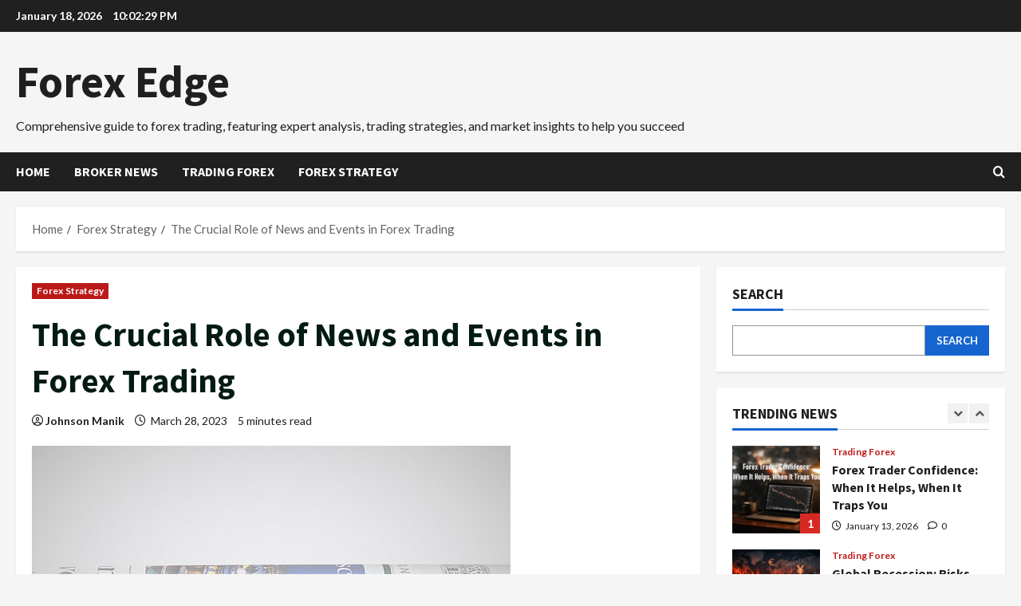

--- FILE ---
content_type: text/html; charset=UTF-8
request_url: https://dzemat-sabah.com/the-crucial-role-of-news-and-events-in-forex-trading/
body_size: 21934
content:
<!doctype html>
<html dir="ltr" lang="en-US" prefix="og: https://ogp.me/ns#">

<head>
  <meta charset="UTF-8">
  <meta name="viewport" content="width=device-width, initial-scale=1">
  <link rel="profile" href="https://gmpg.org/xfn/11">

  <link rel="preload" href="https://fonts.googleapis.com/css?family=Source+Sans+Pro:400,700|Lato:400,700&#038;subset=latin&#038;display=swap" as="style" crossorigin="anonymous"><title>The Crucial Role of News and Events in Forex Trading - Forex Edge</title>

		<!-- All in One SEO 4.9.3 - aioseo.com -->
	<meta name="description" content="News and events in forex trading can have a significant impact, because can affecting currency values and trading decisions. Discover how to make the most of these opportunities in forex trading." />
	<meta name="robots" content="max-image-preview:large" />
	<meta name="author" content="Johnson Manik"/>
	<link rel="canonical" href="https://dzemat-sabah.com/the-crucial-role-of-news-and-events-in-forex-trading/" />
	<meta name="generator" content="All in One SEO (AIOSEO) 4.9.3" />
		<meta property="og:locale" content="en_US" />
		<meta property="og:site_name" content="Forex Edge - Comprehensive guide to forex trading, featuring expert analysis, trading strategies, and market insights to help you succeed" />
		<meta property="og:type" content="article" />
		<meta property="og:title" content="The Crucial Role of News and Events in Forex Trading - Forex Edge" />
		<meta property="og:description" content="News and events in forex trading can have a significant impact, because can affecting currency values and trading decisions. Discover how to make the most of these opportunities in forex trading." />
		<meta property="og:url" content="https://dzemat-sabah.com/the-crucial-role-of-news-and-events-in-forex-trading/" />
		<meta property="article:published_time" content="2023-03-27T17:17:12+00:00" />
		<meta property="article:modified_time" content="2023-03-27T17:26:40+00:00" />
		<meta name="twitter:card" content="summary_large_image" />
		<meta name="twitter:title" content="The Crucial Role of News and Events in Forex Trading - Forex Edge" />
		<meta name="twitter:description" content="News and events in forex trading can have a significant impact, because can affecting currency values and trading decisions. Discover how to make the most of these opportunities in forex trading." />
		<script type="application/ld+json" class="aioseo-schema">
			{"@context":"https:\/\/schema.org","@graph":[{"@type":"BlogPosting","@id":"https:\/\/dzemat-sabah.com\/the-crucial-role-of-news-and-events-in-forex-trading\/#blogposting","name":"The Crucial Role of News and Events in Forex Trading - Forex Edge","headline":"The Crucial Role of News and Events in Forex Trading","author":{"@id":"https:\/\/dzemat-sabah.com\/author\/dzsabah\/#author"},"publisher":{"@id":"https:\/\/dzemat-sabah.com\/#organization"},"image":{"@type":"ImageObject","url":"https:\/\/dzemat-sabah.com\/wp-content\/uploads\/2023\/03\/News-and-Events-in-Forex-Trading.jpg","width":600,"height":400,"caption":"The Crucial Role of News and Events in Forex Trading"},"datePublished":"2023-03-28T00:17:12+07:00","dateModified":"2023-03-28T00:26:40+07:00","inLanguage":"en-US","mainEntityOfPage":{"@id":"https:\/\/dzemat-sabah.com\/the-crucial-role-of-news-and-events-in-forex-trading\/#webpage"},"isPartOf":{"@id":"https:\/\/dzemat-sabah.com\/the-crucial-role-of-news-and-events-in-forex-trading\/#webpage"},"articleSection":"Forex Strategy, Forex News, Fundamental Analysis"},{"@type":"BreadcrumbList","@id":"https:\/\/dzemat-sabah.com\/the-crucial-role-of-news-and-events-in-forex-trading\/#breadcrumblist","itemListElement":[{"@type":"ListItem","@id":"https:\/\/dzemat-sabah.com#listItem","position":1,"name":"Home","item":"https:\/\/dzemat-sabah.com","nextItem":{"@type":"ListItem","@id":"https:\/\/dzemat-sabah.com\/category\/forex-strategy\/#listItem","name":"Forex Strategy"}},{"@type":"ListItem","@id":"https:\/\/dzemat-sabah.com\/category\/forex-strategy\/#listItem","position":2,"name":"Forex Strategy","item":"https:\/\/dzemat-sabah.com\/category\/forex-strategy\/","nextItem":{"@type":"ListItem","@id":"https:\/\/dzemat-sabah.com\/the-crucial-role-of-news-and-events-in-forex-trading\/#listItem","name":"The Crucial Role of News and Events in Forex Trading"},"previousItem":{"@type":"ListItem","@id":"https:\/\/dzemat-sabah.com#listItem","name":"Home"}},{"@type":"ListItem","@id":"https:\/\/dzemat-sabah.com\/the-crucial-role-of-news-and-events-in-forex-trading\/#listItem","position":3,"name":"The Crucial Role of News and Events in Forex Trading","previousItem":{"@type":"ListItem","@id":"https:\/\/dzemat-sabah.com\/category\/forex-strategy\/#listItem","name":"Forex Strategy"}}]},{"@type":"Organization","@id":"https:\/\/dzemat-sabah.com\/#organization","name":"Dzemat Sabah","description":"Comprehensive guide to forex trading, featuring expert analysis, trading strategies, and market insights to help you succeed","url":"https:\/\/dzemat-sabah.com\/","logo":{"@type":"ImageObject","url":"https:\/\/dzemat-sabah.com\/wp-content\/uploads\/2024\/09\/Forex-Lots.jpg","@id":"https:\/\/dzemat-sabah.com\/the-crucial-role-of-news-and-events-in-forex-trading\/#organizationLogo","width":601,"height":401,"caption":"Forex Lot"},"image":{"@id":"https:\/\/dzemat-sabah.com\/the-crucial-role-of-news-and-events-in-forex-trading\/#organizationLogo"}},{"@type":"Person","@id":"https:\/\/dzemat-sabah.com\/author\/dzsabah\/#author","url":"https:\/\/dzemat-sabah.com\/author\/dzsabah\/","name":"Johnson Manik","image":{"@type":"ImageObject","@id":"https:\/\/dzemat-sabah.com\/the-crucial-role-of-news-and-events-in-forex-trading\/#authorImage","url":"https:\/\/secure.gravatar.com\/avatar\/23e96866be041205d27c50a069eac7fc4efd492fb384f1597871ee840f4ec3a5?s=96&d=mm&r=g","width":96,"height":96,"caption":"Johnson Manik"}},{"@type":"WebPage","@id":"https:\/\/dzemat-sabah.com\/the-crucial-role-of-news-and-events-in-forex-trading\/#webpage","url":"https:\/\/dzemat-sabah.com\/the-crucial-role-of-news-and-events-in-forex-trading\/","name":"The Crucial Role of News and Events in Forex Trading - Forex Edge","description":"News and events in forex trading can have a significant impact, because can affecting currency values and trading decisions. Discover how to make the most of these opportunities in forex trading.","inLanguage":"en-US","isPartOf":{"@id":"https:\/\/dzemat-sabah.com\/#website"},"breadcrumb":{"@id":"https:\/\/dzemat-sabah.com\/the-crucial-role-of-news-and-events-in-forex-trading\/#breadcrumblist"},"author":{"@id":"https:\/\/dzemat-sabah.com\/author\/dzsabah\/#author"},"creator":{"@id":"https:\/\/dzemat-sabah.com\/author\/dzsabah\/#author"},"image":{"@type":"ImageObject","url":"https:\/\/dzemat-sabah.com\/wp-content\/uploads\/2023\/03\/News-and-Events-in-Forex-Trading.jpg","@id":"https:\/\/dzemat-sabah.com\/the-crucial-role-of-news-and-events-in-forex-trading\/#mainImage","width":600,"height":400,"caption":"The Crucial Role of News and Events in Forex Trading"},"primaryImageOfPage":{"@id":"https:\/\/dzemat-sabah.com\/the-crucial-role-of-news-and-events-in-forex-trading\/#mainImage"},"datePublished":"2023-03-28T00:17:12+07:00","dateModified":"2023-03-28T00:26:40+07:00"},{"@type":"WebSite","@id":"https:\/\/dzemat-sabah.com\/#website","url":"https:\/\/dzemat-sabah.com\/","name":"Forex Edge at Dzemat-Sabah.com","alternateName":"Forex Edge","description":"Comprehensive guide to forex trading, featuring expert analysis, trading strategies, and market insights to help you succeed","inLanguage":"en-US","publisher":{"@id":"https:\/\/dzemat-sabah.com\/#organization"}}]}
		</script>
		<!-- All in One SEO -->

<link rel='dns-prefetch' href='//fonts.googleapis.com' />
<link href='https://fonts.googleapis.com' crossorigin='anonymous' rel='preconnect' />
<link href='https://fonts.gstatic.com' crossorigin='anonymous' rel='preconnect' />
<link rel="alternate" type="application/rss+xml" title="Forex Edge &raquo; Feed" href="https://dzemat-sabah.com/feed/" />
<link rel="alternate" type="application/rss+xml" title="Forex Edge &raquo; Comments Feed" href="https://dzemat-sabah.com/comments/feed/" />
<link rel="alternate" type="application/rss+xml" title="Forex Edge &raquo; The Crucial Role of News and Events in Forex Trading Comments Feed" href="https://dzemat-sabah.com/the-crucial-role-of-news-and-events-in-forex-trading/feed/" />
<link rel="alternate" title="oEmbed (JSON)" type="application/json+oembed" href="https://dzemat-sabah.com/wp-json/oembed/1.0/embed?url=https%3A%2F%2Fdzemat-sabah.com%2Fthe-crucial-role-of-news-and-events-in-forex-trading%2F" />
<link rel="alternate" title="oEmbed (XML)" type="text/xml+oembed" href="https://dzemat-sabah.com/wp-json/oembed/1.0/embed?url=https%3A%2F%2Fdzemat-sabah.com%2Fthe-crucial-role-of-news-and-events-in-forex-trading%2F&#038;format=xml" />
<style id='wp-img-auto-sizes-contain-inline-css' type='text/css'>
img:is([sizes=auto i],[sizes^="auto," i]){contain-intrinsic-size:3000px 1500px}
/*# sourceURL=wp-img-auto-sizes-contain-inline-css */
</style>
<link rel='stylesheet' id='morenews-google-fonts-css' href='https://fonts.googleapis.com/css?family=Source+Sans+Pro:400,700|Lato:400,700&#038;subset=latin&#038;display=swap' type='text/css' media='all' />
<style id='wp-emoji-styles-inline-css' type='text/css'>

	img.wp-smiley, img.emoji {
		display: inline !important;
		border: none !important;
		box-shadow: none !important;
		height: 1em !important;
		width: 1em !important;
		margin: 0 0.07em !important;
		vertical-align: -0.1em !important;
		background: none !important;
		padding: 0 !important;
	}
/*# sourceURL=wp-emoji-styles-inline-css */
</style>
<style id='wp-block-library-inline-css' type='text/css'>
:root{--wp-block-synced-color:#7a00df;--wp-block-synced-color--rgb:122,0,223;--wp-bound-block-color:var(--wp-block-synced-color);--wp-editor-canvas-background:#ddd;--wp-admin-theme-color:#007cba;--wp-admin-theme-color--rgb:0,124,186;--wp-admin-theme-color-darker-10:#006ba1;--wp-admin-theme-color-darker-10--rgb:0,107,160.5;--wp-admin-theme-color-darker-20:#005a87;--wp-admin-theme-color-darker-20--rgb:0,90,135;--wp-admin-border-width-focus:2px}@media (min-resolution:192dpi){:root{--wp-admin-border-width-focus:1.5px}}.wp-element-button{cursor:pointer}:root .has-very-light-gray-background-color{background-color:#eee}:root .has-very-dark-gray-background-color{background-color:#313131}:root .has-very-light-gray-color{color:#eee}:root .has-very-dark-gray-color{color:#313131}:root .has-vivid-green-cyan-to-vivid-cyan-blue-gradient-background{background:linear-gradient(135deg,#00d084,#0693e3)}:root .has-purple-crush-gradient-background{background:linear-gradient(135deg,#34e2e4,#4721fb 50%,#ab1dfe)}:root .has-hazy-dawn-gradient-background{background:linear-gradient(135deg,#faaca8,#dad0ec)}:root .has-subdued-olive-gradient-background{background:linear-gradient(135deg,#fafae1,#67a671)}:root .has-atomic-cream-gradient-background{background:linear-gradient(135deg,#fdd79a,#004a59)}:root .has-nightshade-gradient-background{background:linear-gradient(135deg,#330968,#31cdcf)}:root .has-midnight-gradient-background{background:linear-gradient(135deg,#020381,#2874fc)}:root{--wp--preset--font-size--normal:16px;--wp--preset--font-size--huge:42px}.has-regular-font-size{font-size:1em}.has-larger-font-size{font-size:2.625em}.has-normal-font-size{font-size:var(--wp--preset--font-size--normal)}.has-huge-font-size{font-size:var(--wp--preset--font-size--huge)}.has-text-align-center{text-align:center}.has-text-align-left{text-align:left}.has-text-align-right{text-align:right}.has-fit-text{white-space:nowrap!important}#end-resizable-editor-section{display:none}.aligncenter{clear:both}.items-justified-left{justify-content:flex-start}.items-justified-center{justify-content:center}.items-justified-right{justify-content:flex-end}.items-justified-space-between{justify-content:space-between}.screen-reader-text{border:0;clip-path:inset(50%);height:1px;margin:-1px;overflow:hidden;padding:0;position:absolute;width:1px;word-wrap:normal!important}.screen-reader-text:focus{background-color:#ddd;clip-path:none;color:#444;display:block;font-size:1em;height:auto;left:5px;line-height:normal;padding:15px 23px 14px;text-decoration:none;top:5px;width:auto;z-index:100000}html :where(.has-border-color){border-style:solid}html :where([style*=border-top-color]){border-top-style:solid}html :where([style*=border-right-color]){border-right-style:solid}html :where([style*=border-bottom-color]){border-bottom-style:solid}html :where([style*=border-left-color]){border-left-style:solid}html :where([style*=border-width]){border-style:solid}html :where([style*=border-top-width]){border-top-style:solid}html :where([style*=border-right-width]){border-right-style:solid}html :where([style*=border-bottom-width]){border-bottom-style:solid}html :where([style*=border-left-width]){border-left-style:solid}html :where(img[class*=wp-image-]){height:auto;max-width:100%}:where(figure){margin:0 0 1em}html :where(.is-position-sticky){--wp-admin--admin-bar--position-offset:var(--wp-admin--admin-bar--height,0px)}@media screen and (max-width:600px){html :where(.is-position-sticky){--wp-admin--admin-bar--position-offset:0px}}

/*# sourceURL=wp-block-library-inline-css */
</style><style id='wp-block-categories-inline-css' type='text/css'>
.wp-block-categories{box-sizing:border-box}.wp-block-categories.alignleft{margin-right:2em}.wp-block-categories.alignright{margin-left:2em}.wp-block-categories.wp-block-categories-dropdown.aligncenter{text-align:center}.wp-block-categories .wp-block-categories__label{display:block;width:100%}
/*# sourceURL=https://dzemat-sabah.com/wp-includes/blocks/categories/style.min.css */
</style>
<style id='wp-block-heading-inline-css' type='text/css'>
h1:where(.wp-block-heading).has-background,h2:where(.wp-block-heading).has-background,h3:where(.wp-block-heading).has-background,h4:where(.wp-block-heading).has-background,h5:where(.wp-block-heading).has-background,h6:where(.wp-block-heading).has-background{padding:1.25em 2.375em}h1.has-text-align-left[style*=writing-mode]:where([style*=vertical-lr]),h1.has-text-align-right[style*=writing-mode]:where([style*=vertical-rl]),h2.has-text-align-left[style*=writing-mode]:where([style*=vertical-lr]),h2.has-text-align-right[style*=writing-mode]:where([style*=vertical-rl]),h3.has-text-align-left[style*=writing-mode]:where([style*=vertical-lr]),h3.has-text-align-right[style*=writing-mode]:where([style*=vertical-rl]),h4.has-text-align-left[style*=writing-mode]:where([style*=vertical-lr]),h4.has-text-align-right[style*=writing-mode]:where([style*=vertical-rl]),h5.has-text-align-left[style*=writing-mode]:where([style*=vertical-lr]),h5.has-text-align-right[style*=writing-mode]:where([style*=vertical-rl]),h6.has-text-align-left[style*=writing-mode]:where([style*=vertical-lr]),h6.has-text-align-right[style*=writing-mode]:where([style*=vertical-rl]){rotate:180deg}
/*# sourceURL=https://dzemat-sabah.com/wp-includes/blocks/heading/style.min.css */
</style>
<style id='wp-block-latest-posts-inline-css' type='text/css'>
.wp-block-latest-posts{box-sizing:border-box}.wp-block-latest-posts.alignleft{margin-right:2em}.wp-block-latest-posts.alignright{margin-left:2em}.wp-block-latest-posts.wp-block-latest-posts__list{list-style:none}.wp-block-latest-posts.wp-block-latest-posts__list li{clear:both;overflow-wrap:break-word}.wp-block-latest-posts.is-grid{display:flex;flex-wrap:wrap}.wp-block-latest-posts.is-grid li{margin:0 1.25em 1.25em 0;width:100%}@media (min-width:600px){.wp-block-latest-posts.columns-2 li{width:calc(50% - .625em)}.wp-block-latest-posts.columns-2 li:nth-child(2n){margin-right:0}.wp-block-latest-posts.columns-3 li{width:calc(33.33333% - .83333em)}.wp-block-latest-posts.columns-3 li:nth-child(3n){margin-right:0}.wp-block-latest-posts.columns-4 li{width:calc(25% - .9375em)}.wp-block-latest-posts.columns-4 li:nth-child(4n){margin-right:0}.wp-block-latest-posts.columns-5 li{width:calc(20% - 1em)}.wp-block-latest-posts.columns-5 li:nth-child(5n){margin-right:0}.wp-block-latest-posts.columns-6 li{width:calc(16.66667% - 1.04167em)}.wp-block-latest-posts.columns-6 li:nth-child(6n){margin-right:0}}:root :where(.wp-block-latest-posts.is-grid){padding:0}:root :where(.wp-block-latest-posts.wp-block-latest-posts__list){padding-left:0}.wp-block-latest-posts__post-author,.wp-block-latest-posts__post-date{display:block;font-size:.8125em}.wp-block-latest-posts__post-excerpt,.wp-block-latest-posts__post-full-content{margin-bottom:1em;margin-top:.5em}.wp-block-latest-posts__featured-image a{display:inline-block}.wp-block-latest-posts__featured-image img{height:auto;max-width:100%;width:auto}.wp-block-latest-posts__featured-image.alignleft{float:left;margin-right:1em}.wp-block-latest-posts__featured-image.alignright{float:right;margin-left:1em}.wp-block-latest-posts__featured-image.aligncenter{margin-bottom:1em;text-align:center}
/*# sourceURL=https://dzemat-sabah.com/wp-includes/blocks/latest-posts/style.min.css */
</style>
<style id='wp-block-search-inline-css' type='text/css'>
.wp-block-search__button{margin-left:10px;word-break:normal}.wp-block-search__button.has-icon{line-height:0}.wp-block-search__button svg{height:1.25em;min-height:24px;min-width:24px;width:1.25em;fill:currentColor;vertical-align:text-bottom}:where(.wp-block-search__button){border:1px solid #ccc;padding:6px 10px}.wp-block-search__inside-wrapper{display:flex;flex:auto;flex-wrap:nowrap;max-width:100%}.wp-block-search__label{width:100%}.wp-block-search.wp-block-search__button-only .wp-block-search__button{box-sizing:border-box;display:flex;flex-shrink:0;justify-content:center;margin-left:0;max-width:100%}.wp-block-search.wp-block-search__button-only .wp-block-search__inside-wrapper{min-width:0!important;transition-property:width}.wp-block-search.wp-block-search__button-only .wp-block-search__input{flex-basis:100%;transition-duration:.3s}.wp-block-search.wp-block-search__button-only.wp-block-search__searchfield-hidden,.wp-block-search.wp-block-search__button-only.wp-block-search__searchfield-hidden .wp-block-search__inside-wrapper{overflow:hidden}.wp-block-search.wp-block-search__button-only.wp-block-search__searchfield-hidden .wp-block-search__input{border-left-width:0!important;border-right-width:0!important;flex-basis:0;flex-grow:0;margin:0;min-width:0!important;padding-left:0!important;padding-right:0!important;width:0!important}:where(.wp-block-search__input){appearance:none;border:1px solid #949494;flex-grow:1;font-family:inherit;font-size:inherit;font-style:inherit;font-weight:inherit;letter-spacing:inherit;line-height:inherit;margin-left:0;margin-right:0;min-width:3rem;padding:8px;text-decoration:unset!important;text-transform:inherit}:where(.wp-block-search__button-inside .wp-block-search__inside-wrapper){background-color:#fff;border:1px solid #949494;box-sizing:border-box;padding:4px}:where(.wp-block-search__button-inside .wp-block-search__inside-wrapper) .wp-block-search__input{border:none;border-radius:0;padding:0 4px}:where(.wp-block-search__button-inside .wp-block-search__inside-wrapper) .wp-block-search__input:focus{outline:none}:where(.wp-block-search__button-inside .wp-block-search__inside-wrapper) :where(.wp-block-search__button){padding:4px 8px}.wp-block-search.aligncenter .wp-block-search__inside-wrapper{margin:auto}.wp-block[data-align=right] .wp-block-search.wp-block-search__button-only .wp-block-search__inside-wrapper{float:right}
/*# sourceURL=https://dzemat-sabah.com/wp-includes/blocks/search/style.min.css */
</style>
<style id='wp-block-search-theme-inline-css' type='text/css'>
.wp-block-search .wp-block-search__label{font-weight:700}.wp-block-search__button{border:1px solid #ccc;padding:.375em .625em}
/*# sourceURL=https://dzemat-sabah.com/wp-includes/blocks/search/theme.min.css */
</style>
<style id='wp-block-group-inline-css' type='text/css'>
.wp-block-group{box-sizing:border-box}:where(.wp-block-group.wp-block-group-is-layout-constrained){position:relative}
/*# sourceURL=https://dzemat-sabah.com/wp-includes/blocks/group/style.min.css */
</style>
<style id='wp-block-group-theme-inline-css' type='text/css'>
:where(.wp-block-group.has-background){padding:1.25em 2.375em}
/*# sourceURL=https://dzemat-sabah.com/wp-includes/blocks/group/theme.min.css */
</style>
<style id='global-styles-inline-css' type='text/css'>
:root{--wp--preset--aspect-ratio--square: 1;--wp--preset--aspect-ratio--4-3: 4/3;--wp--preset--aspect-ratio--3-4: 3/4;--wp--preset--aspect-ratio--3-2: 3/2;--wp--preset--aspect-ratio--2-3: 2/3;--wp--preset--aspect-ratio--16-9: 16/9;--wp--preset--aspect-ratio--9-16: 9/16;--wp--preset--color--black: #000000;--wp--preset--color--cyan-bluish-gray: #abb8c3;--wp--preset--color--white: #ffffff;--wp--preset--color--pale-pink: #f78da7;--wp--preset--color--vivid-red: #cf2e2e;--wp--preset--color--luminous-vivid-orange: #ff6900;--wp--preset--color--luminous-vivid-amber: #fcb900;--wp--preset--color--light-green-cyan: #7bdcb5;--wp--preset--color--vivid-green-cyan: #00d084;--wp--preset--color--pale-cyan-blue: #8ed1fc;--wp--preset--color--vivid-cyan-blue: #0693e3;--wp--preset--color--vivid-purple: #9b51e0;--wp--preset--gradient--vivid-cyan-blue-to-vivid-purple: linear-gradient(135deg,rgb(6,147,227) 0%,rgb(155,81,224) 100%);--wp--preset--gradient--light-green-cyan-to-vivid-green-cyan: linear-gradient(135deg,rgb(122,220,180) 0%,rgb(0,208,130) 100%);--wp--preset--gradient--luminous-vivid-amber-to-luminous-vivid-orange: linear-gradient(135deg,rgb(252,185,0) 0%,rgb(255,105,0) 100%);--wp--preset--gradient--luminous-vivid-orange-to-vivid-red: linear-gradient(135deg,rgb(255,105,0) 0%,rgb(207,46,46) 100%);--wp--preset--gradient--very-light-gray-to-cyan-bluish-gray: linear-gradient(135deg,rgb(238,238,238) 0%,rgb(169,184,195) 100%);--wp--preset--gradient--cool-to-warm-spectrum: linear-gradient(135deg,rgb(74,234,220) 0%,rgb(151,120,209) 20%,rgb(207,42,186) 40%,rgb(238,44,130) 60%,rgb(251,105,98) 80%,rgb(254,248,76) 100%);--wp--preset--gradient--blush-light-purple: linear-gradient(135deg,rgb(255,206,236) 0%,rgb(152,150,240) 100%);--wp--preset--gradient--blush-bordeaux: linear-gradient(135deg,rgb(254,205,165) 0%,rgb(254,45,45) 50%,rgb(107,0,62) 100%);--wp--preset--gradient--luminous-dusk: linear-gradient(135deg,rgb(255,203,112) 0%,rgb(199,81,192) 50%,rgb(65,88,208) 100%);--wp--preset--gradient--pale-ocean: linear-gradient(135deg,rgb(255,245,203) 0%,rgb(182,227,212) 50%,rgb(51,167,181) 100%);--wp--preset--gradient--electric-grass: linear-gradient(135deg,rgb(202,248,128) 0%,rgb(113,206,126) 100%);--wp--preset--gradient--midnight: linear-gradient(135deg,rgb(2,3,129) 0%,rgb(40,116,252) 100%);--wp--preset--font-size--small: 13px;--wp--preset--font-size--medium: 20px;--wp--preset--font-size--large: 36px;--wp--preset--font-size--x-large: 42px;--wp--preset--spacing--20: 0.44rem;--wp--preset--spacing--30: 0.67rem;--wp--preset--spacing--40: 1rem;--wp--preset--spacing--50: 1.5rem;--wp--preset--spacing--60: 2.25rem;--wp--preset--spacing--70: 3.38rem;--wp--preset--spacing--80: 5.06rem;--wp--preset--shadow--natural: 6px 6px 9px rgba(0, 0, 0, 0.2);--wp--preset--shadow--deep: 12px 12px 50px rgba(0, 0, 0, 0.4);--wp--preset--shadow--sharp: 6px 6px 0px rgba(0, 0, 0, 0.2);--wp--preset--shadow--outlined: 6px 6px 0px -3px rgb(255, 255, 255), 6px 6px rgb(0, 0, 0);--wp--preset--shadow--crisp: 6px 6px 0px rgb(0, 0, 0);}:root { --wp--style--global--content-size: 930px;--wp--style--global--wide-size: 1400px; }:where(body) { margin: 0; }.wp-site-blocks > .alignleft { float: left; margin-right: 2em; }.wp-site-blocks > .alignright { float: right; margin-left: 2em; }.wp-site-blocks > .aligncenter { justify-content: center; margin-left: auto; margin-right: auto; }:where(.wp-site-blocks) > * { margin-block-start: 24px; margin-block-end: 0; }:where(.wp-site-blocks) > :first-child { margin-block-start: 0; }:where(.wp-site-blocks) > :last-child { margin-block-end: 0; }:root { --wp--style--block-gap: 24px; }:root :where(.is-layout-flow) > :first-child{margin-block-start: 0;}:root :where(.is-layout-flow) > :last-child{margin-block-end: 0;}:root :where(.is-layout-flow) > *{margin-block-start: 24px;margin-block-end: 0;}:root :where(.is-layout-constrained) > :first-child{margin-block-start: 0;}:root :where(.is-layout-constrained) > :last-child{margin-block-end: 0;}:root :where(.is-layout-constrained) > *{margin-block-start: 24px;margin-block-end: 0;}:root :where(.is-layout-flex){gap: 24px;}:root :where(.is-layout-grid){gap: 24px;}.is-layout-flow > .alignleft{float: left;margin-inline-start: 0;margin-inline-end: 2em;}.is-layout-flow > .alignright{float: right;margin-inline-start: 2em;margin-inline-end: 0;}.is-layout-flow > .aligncenter{margin-left: auto !important;margin-right: auto !important;}.is-layout-constrained > .alignleft{float: left;margin-inline-start: 0;margin-inline-end: 2em;}.is-layout-constrained > .alignright{float: right;margin-inline-start: 2em;margin-inline-end: 0;}.is-layout-constrained > .aligncenter{margin-left: auto !important;margin-right: auto !important;}.is-layout-constrained > :where(:not(.alignleft):not(.alignright):not(.alignfull)){max-width: var(--wp--style--global--content-size);margin-left: auto !important;margin-right: auto !important;}.is-layout-constrained > .alignwide{max-width: var(--wp--style--global--wide-size);}body .is-layout-flex{display: flex;}.is-layout-flex{flex-wrap: wrap;align-items: center;}.is-layout-flex > :is(*, div){margin: 0;}body .is-layout-grid{display: grid;}.is-layout-grid > :is(*, div){margin: 0;}body{padding-top: 0px;padding-right: 0px;padding-bottom: 0px;padding-left: 0px;}a:where(:not(.wp-element-button)){text-decoration: none;}:root :where(.wp-element-button, .wp-block-button__link){background-color: #32373c;border-radius: 0;border-width: 0;color: #fff;font-family: inherit;font-size: inherit;font-style: inherit;font-weight: inherit;letter-spacing: inherit;line-height: inherit;padding-top: calc(0.667em + 2px);padding-right: calc(1.333em + 2px);padding-bottom: calc(0.667em + 2px);padding-left: calc(1.333em + 2px);text-decoration: none;text-transform: inherit;}.has-black-color{color: var(--wp--preset--color--black) !important;}.has-cyan-bluish-gray-color{color: var(--wp--preset--color--cyan-bluish-gray) !important;}.has-white-color{color: var(--wp--preset--color--white) !important;}.has-pale-pink-color{color: var(--wp--preset--color--pale-pink) !important;}.has-vivid-red-color{color: var(--wp--preset--color--vivid-red) !important;}.has-luminous-vivid-orange-color{color: var(--wp--preset--color--luminous-vivid-orange) !important;}.has-luminous-vivid-amber-color{color: var(--wp--preset--color--luminous-vivid-amber) !important;}.has-light-green-cyan-color{color: var(--wp--preset--color--light-green-cyan) !important;}.has-vivid-green-cyan-color{color: var(--wp--preset--color--vivid-green-cyan) !important;}.has-pale-cyan-blue-color{color: var(--wp--preset--color--pale-cyan-blue) !important;}.has-vivid-cyan-blue-color{color: var(--wp--preset--color--vivid-cyan-blue) !important;}.has-vivid-purple-color{color: var(--wp--preset--color--vivid-purple) !important;}.has-black-background-color{background-color: var(--wp--preset--color--black) !important;}.has-cyan-bluish-gray-background-color{background-color: var(--wp--preset--color--cyan-bluish-gray) !important;}.has-white-background-color{background-color: var(--wp--preset--color--white) !important;}.has-pale-pink-background-color{background-color: var(--wp--preset--color--pale-pink) !important;}.has-vivid-red-background-color{background-color: var(--wp--preset--color--vivid-red) !important;}.has-luminous-vivid-orange-background-color{background-color: var(--wp--preset--color--luminous-vivid-orange) !important;}.has-luminous-vivid-amber-background-color{background-color: var(--wp--preset--color--luminous-vivid-amber) !important;}.has-light-green-cyan-background-color{background-color: var(--wp--preset--color--light-green-cyan) !important;}.has-vivid-green-cyan-background-color{background-color: var(--wp--preset--color--vivid-green-cyan) !important;}.has-pale-cyan-blue-background-color{background-color: var(--wp--preset--color--pale-cyan-blue) !important;}.has-vivid-cyan-blue-background-color{background-color: var(--wp--preset--color--vivid-cyan-blue) !important;}.has-vivid-purple-background-color{background-color: var(--wp--preset--color--vivid-purple) !important;}.has-black-border-color{border-color: var(--wp--preset--color--black) !important;}.has-cyan-bluish-gray-border-color{border-color: var(--wp--preset--color--cyan-bluish-gray) !important;}.has-white-border-color{border-color: var(--wp--preset--color--white) !important;}.has-pale-pink-border-color{border-color: var(--wp--preset--color--pale-pink) !important;}.has-vivid-red-border-color{border-color: var(--wp--preset--color--vivid-red) !important;}.has-luminous-vivid-orange-border-color{border-color: var(--wp--preset--color--luminous-vivid-orange) !important;}.has-luminous-vivid-amber-border-color{border-color: var(--wp--preset--color--luminous-vivid-amber) !important;}.has-light-green-cyan-border-color{border-color: var(--wp--preset--color--light-green-cyan) !important;}.has-vivid-green-cyan-border-color{border-color: var(--wp--preset--color--vivid-green-cyan) !important;}.has-pale-cyan-blue-border-color{border-color: var(--wp--preset--color--pale-cyan-blue) !important;}.has-vivid-cyan-blue-border-color{border-color: var(--wp--preset--color--vivid-cyan-blue) !important;}.has-vivid-purple-border-color{border-color: var(--wp--preset--color--vivid-purple) !important;}.has-vivid-cyan-blue-to-vivid-purple-gradient-background{background: var(--wp--preset--gradient--vivid-cyan-blue-to-vivid-purple) !important;}.has-light-green-cyan-to-vivid-green-cyan-gradient-background{background: var(--wp--preset--gradient--light-green-cyan-to-vivid-green-cyan) !important;}.has-luminous-vivid-amber-to-luminous-vivid-orange-gradient-background{background: var(--wp--preset--gradient--luminous-vivid-amber-to-luminous-vivid-orange) !important;}.has-luminous-vivid-orange-to-vivid-red-gradient-background{background: var(--wp--preset--gradient--luminous-vivid-orange-to-vivid-red) !important;}.has-very-light-gray-to-cyan-bluish-gray-gradient-background{background: var(--wp--preset--gradient--very-light-gray-to-cyan-bluish-gray) !important;}.has-cool-to-warm-spectrum-gradient-background{background: var(--wp--preset--gradient--cool-to-warm-spectrum) !important;}.has-blush-light-purple-gradient-background{background: var(--wp--preset--gradient--blush-light-purple) !important;}.has-blush-bordeaux-gradient-background{background: var(--wp--preset--gradient--blush-bordeaux) !important;}.has-luminous-dusk-gradient-background{background: var(--wp--preset--gradient--luminous-dusk) !important;}.has-pale-ocean-gradient-background{background: var(--wp--preset--gradient--pale-ocean) !important;}.has-electric-grass-gradient-background{background: var(--wp--preset--gradient--electric-grass) !important;}.has-midnight-gradient-background{background: var(--wp--preset--gradient--midnight) !important;}.has-small-font-size{font-size: var(--wp--preset--font-size--small) !important;}.has-medium-font-size{font-size: var(--wp--preset--font-size--medium) !important;}.has-large-font-size{font-size: var(--wp--preset--font-size--large) !important;}.has-x-large-font-size{font-size: var(--wp--preset--font-size--x-large) !important;}
/*# sourceURL=global-styles-inline-css */
</style>

<link rel='stylesheet' id='ez-toc-css' href='https://dzemat-sabah.com/wp-content/plugins/easy-table-of-contents/assets/css/screen.min.css?ver=2.0.80' type='text/css' media='all' />
<style id='ez-toc-inline-css' type='text/css'>
div#ez-toc-container .ez-toc-title {font-size: 120%;}div#ez-toc-container .ez-toc-title {font-weight: 500;}div#ez-toc-container ul li , div#ez-toc-container ul li a {font-size: 95%;}div#ez-toc-container ul li , div#ez-toc-container ul li a {font-weight: 500;}div#ez-toc-container nav ul ul li {font-size: 90%;}.ez-toc-box-title {font-weight: bold; margin-bottom: 10px; text-align: center; text-transform: uppercase; letter-spacing: 1px; color: #666; padding-bottom: 5px;position:absolute;top:-4%;left:5%;background-color: inherit;transition: top 0.3s ease;}.ez-toc-box-title.toc-closed {top:-25%;}
.ez-toc-container-direction {direction: ltr;}.ez-toc-counter ul{counter-reset: item ;}.ez-toc-counter nav ul li a::before {content: counters(item, '.', decimal) '. ';display: inline-block;counter-increment: item;flex-grow: 0;flex-shrink: 0;margin-right: .2em; float: left; }.ez-toc-widget-direction {direction: ltr;}.ez-toc-widget-container ul{counter-reset: item ;}.ez-toc-widget-container nav ul li a::before {content: counters(item, '.', decimal) '. ';display: inline-block;counter-increment: item;flex-grow: 0;flex-shrink: 0;margin-right: .2em; float: left; }
/*# sourceURL=ez-toc-inline-css */
</style>
<link rel='stylesheet' id='bootstrap-css' href='https://dzemat-sabah.com/wp-content/themes/morenews/assets/bootstrap/css/bootstrap.min.css?ver=6.9' type='text/css' media='all' />
<link rel='stylesheet' id='morenews-style-css' href='https://dzemat-sabah.com/wp-content/themes/morenews/style.min.css?ver=1.1.17' type='text/css' media='all' />
<style id='morenews-style-inline-css' type='text/css'>
body.aft-dark-mode #sidr,body.aft-dark-mode,body.aft-dark-mode.custom-background,body.aft-dark-mode #af-preloader{background-color:#000000;} body.aft-default-mode #sidr,body.aft-default-mode #af-preloader,body.aft-default-mode{background-color:#f5f5f5;} .frm_style_formidable-style.with_frm_style .frm_compact .frm_dropzone.dz-clickable .dz-message,.frm_style_formidable-style.with_frm_style input[type=submit],.frm_style_formidable-style.with_frm_style .frm_submit input[type=button],.frm_style_formidable-style.with_frm_style .frm_submit button,.frm_form_submit_style,.frm_style_formidable-style.with_frm_style .frm-edit-page-btn,.woocommerce #respond input#submit.disabled,.woocommerce #respond input#submit:disabled,.woocommerce #respond input#submit:disabled[disabled],.woocommerce a.button.disabled,.woocommerce a.button:disabled,.woocommerce a.button:disabled[disabled],.woocommerce button.button.disabled,.woocommerce button.button:disabled,.woocommerce button.button:disabled[disabled],.woocommerce input.button.disabled,.woocommerce input.button:disabled,.woocommerce input.button:disabled[disabled],.woocommerce #respond input#submit,.woocommerce a.button,.woocommerce button.button,.woocommerce input.button,.woocommerce #respond input#submit.alt,.woocommerce a.button.alt,.woocommerce button.button.alt,.woocommerce input.button.alt,.woocommerce-account .addresses .title .edit,:root .wc-block-featured-product__link :where(.wp-element-button,.wp-block-button__link),:root .wc-block-featured-category__link :where(.wp-element-button,.wp-block-button__link),hustle-button,button.wc-block-mini-cart__button,.wc-block-checkout .wp-block-button__link,.wp-block-button.wc-block-components-product-button .wp-block-button__link,.wc-block-grid__product-add-to-cart.wp-block-button .wp-block-button__link,body .wc-block-components-button,.wc-block-grid .wp-block-button__link,.woocommerce-notices-wrapper .button,body .woocommerce-notices-wrapper .button:hover,body.woocommerce .single_add_to_cart_button.button:hover,body.woocommerce a.button.add_to_cart_button:hover,.widget-title-fill-and-border .morenews-widget .wp-block-search__label,.widget-title-fill-and-border .morenews-widget .wp-block-group .wp-block-heading,.widget-title-fill-and-no-border .morenews-widget .wp-block-search__label,.widget-title-fill-and-no-border .morenews-widget .wp-block-group .wp-block-heading,.widget-title-fill-and-border .wp_post_author_widget .widget-title .header-after,.widget-title-fill-and-border .widget-title .heading-line,.widget-title-fill-and-border .aft-posts-tabs-panel .nav-tabs>li>a.active,.widget-title-fill-and-border .aft-main-banner-wrapper .widget-title .heading-line ,.widget-title-fill-and-no-border .wp_post_author_widget .widget-title .header-after,.widget-title-fill-and-no-border .widget-title .heading-line,.widget-title-fill-and-no-border .aft-posts-tabs-panel .nav-tabs>li>a.active,.widget-title-fill-and-no-border .aft-main-banner-wrapper .widget-title .heading-line,a.sidr-class-sidr-button-close,body.widget-title-border-bottom .header-after1 .heading-line-before,body.widget-title-border-bottom .widget-title .heading-line-before,.widget-title-border-center .morenews-widget .wp-block-search__label::after,.widget-title-border-center .morenews-widget .wp-block-group .wp-block-heading::after,.widget-title-border-center .wp_post_author_widget .widget-title .heading-line-before,.widget-title-border-center .aft-posts-tabs-panel .nav-tabs>li>a.active::after,.widget-title-border-center .wp_post_author_widget .widget-title .header-after::after,.widget-title-border-center .widget-title .heading-line-after,.widget-title-border-bottom .morenews-widget .wp-block-search__label::after,.widget-title-border-bottom .morenews-widget .wp-block-group .wp-block-heading::after,.widget-title-border-bottom .heading-line::before,.widget-title-border-bottom .wp-post-author-wrap .header-after::before,.widget-title-border-bottom .aft-posts-tabs-panel .nav-tabs>li>a.active span::after,.aft-dark-mode .is-style-fill a.wp-block-button__link:not(.has-background),.aft-default-mode .is-style-fill a.wp-block-button__link:not(.has-background),#reading-progress-bar,a.comment-reply-link,body.aft-default-mode .reply a,body.aft-dark-mode .reply a,.aft-popular-taxonomies-lists span::before ,#loader-wrapper div,span.heading-line::before,.wp-post-author-wrap .header-after::before,body.aft-dark-mode input[type="button"],body.aft-dark-mode input[type="reset"],body.aft-dark-mode input[type="submit"],body.aft-dark-mode .inner-suscribe input[type=submit],body.aft-default-mode input[type="button"],body.aft-default-mode input[type="reset"],body.aft-default-mode input[type="submit"],body.aft-default-mode .inner-suscribe input[type=submit],.woocommerce-product-search button[type="submit"],input.search-submit,.wp-block-search__button,.af-youtube-slider .af-video-wrap .af-bg-play i,.af-youtube-video-list .entry-header-yt-video-wrapper .af-yt-video-play i,.af-post-format i,body .btn-style1 a:visited,body .btn-style1 a,body span.post-page-numbers.current,body .morenews-pagination .nav-links .page-numbers.current,body #scroll-up,button,a.author-button.primary,.morenews-reaction-button .reaction-percentage,h3.morenews-subtitle:after,body article.sticky .read-single:before,.aft-readmore-wrapper a.aft-readmore:hover,body.aft-dark-mode .aft-readmore-wrapper a.aft-readmore:hover,footer.site-footer .aft-readmore-wrapper a.aft-readmore:hover,.aft-readmore-wrapper a.aft-readmore:hover,body .trending-posts-vertical .trending-no{background-color:#bb1919;} div.wpforms-container-full button[type=submit]:hover,div.wpforms-container-full button[type=submit]:not(:hover):not(:active){background-color:#bb1919 !important;} .grid-design-texts-over-image .aft-readmore-wrapper a.aft-readmore:hover,.aft-readmore-wrapper a.aft-readmore:hover,body.aft-dark-mode .aft-readmore-wrapper a.aft-readmore:hover,body.aft-default-mode .aft-readmore-wrapper a.aft-readmore:hover,a.author-button.primary,.morenews-post-badge,body.single .entry-header .aft-post-excerpt-and-meta .post-excerpt,body.aft-dark-mode.single span.tags-links a:hover,.morenews-pagination .nav-links .page-numbers.current,.aft-readmore-wrapper a.aft-readmore:hover,p.awpa-more-posts a:hover,.wp-post-author-meta .wp-post-author-meta-more-posts a.awpa-more-posts:hover{border-color:#bb1919;} body:not(.rtl) .aft-popular-taxonomies-lists span::after{border-left-color:#bb1919;} body.rtl .aft-popular-taxonomies-lists span::after{border-right-color:#bb1919;} .widget-title-fill-and-no-border .morenews-widget .wp-block-search__label::after,.widget-title-fill-and-no-border .morenews-widget .wp-block-group .wp-block-heading::after,.widget-title-fill-and-no-border .aft-posts-tabs-panel .nav-tabs>li a.active::after,.widget-title-fill-and-no-border .morenews-widget .widget-title::before,.widget-title-fill-and-no-border .morenews-customizer .widget-title::before{border-top-color:#bb1919;} .woocommerce div.product .woocommerce-tabs ul.tabs li.active,#scroll-up::after,.aft-dark-mode #loader,.aft-default-mode #loader{border-bottom-color:#bb1919;} footer.site-footer .wp-calendar-nav a:hover,footer.site-footer .wp-block-latest-comments__comment-meta a:hover,.aft-dark-mode .tagcloud a:hover,.aft-dark-mode .widget ul.menu >li a:hover,.aft-dark-mode .widget > ul > li a:hover,.banner-exclusive-posts-wrapper a:hover,.list-style .read-title h3 a:hover,.grid-design-default .read-title h3 a:hover,body.aft-dark-mode .banner-exclusive-posts-wrapper a:hover,body.aft-dark-mode .banner-exclusive-posts-wrapper a:visited:hover,body.aft-default-mode .banner-exclusive-posts-wrapper a:hover,body.aft-default-mode .banner-exclusive-posts-wrapper a:visited:hover,body.wp-post-author-meta .awpa-display-name a:hover,.widget_text a ,.post-description a:not(.aft-readmore),.post-description a:not(.aft-readmore):visited,.wp_post_author_widget .wp-post-author-meta .awpa-display-name a:hover,.wp-post-author-meta .wp-post-author-meta-more-posts a.awpa-more-posts:hover,body.aft-default-mode .af-breadcrumbs a:hover,body.aft-dark-mode .af-breadcrumbs a:hover,body .wp-block-latest-comments li.wp-block-latest-comments__comment a:hover,body .site-footer .color-pad .read-title h3 a:hover,body.aft-dark-mode #secondary .morenews-widget ul[class*="wp-block-"] a:hover,body.aft-dark-mode #secondary .morenews-widget ol[class*="wp-block-"] a:hover,body.aft-dark-mode a.post-edit-link:hover,body.aft-default-mode #secondary .morenews-widget ul[class*="wp-block-"] a:hover,body.aft-default-mode #secondary .morenews-widget ol[class*="wp-block-"] a:hover,body.aft-default-mode a.post-edit-link:hover,body.aft-default-mode #secondary .widget > ul > li a:hover,body.aft-default-mode footer.comment-meta a:hover,body.aft-dark-mode footer.comment-meta a:hover,body.aft-default-mode .comment-form a:hover,body.aft-dark-mode .comment-form a:hover,body.aft-dark-mode .entry-content > .wp-block-tag-cloud a:not(.has-text-color):hover,body.aft-default-mode .entry-content > .wp-block-tag-cloud a:not(.has-text-color):hover,body.aft-dark-mode .entry-content .wp-block-archives-list.wp-block-archives a:not(.has-text-color):hover,body.aft-default-mode .entry-content .wp-block-archives-list.wp-block-archives a:not(.has-text-color):hover,body.aft-dark-mode .entry-content .wp-block-latest-posts a:not(.has-text-color):hover,body.aft-dark-mode .entry-content .wp-block-categories-list.wp-block-categories a:not(.has-text-color):hover,body.aft-default-mode .entry-content .wp-block-latest-posts a:not(.has-text-color):hover,body.aft-default-mode .entry-content .wp-block-categories-list.wp-block-categories a:not(.has-text-color):hover,.aft-default-mode .wp-block-archives-list.wp-block-archives a:not(.has-text-color):hover,.aft-default-mode .wp-block-latest-posts a:not(.has-text-color):hover,.aft-default-mode .wp-block-categories-list.wp-block-categories a:not(.has-text-color):hover,.aft-default-mode .wp-block-latest-comments li.wp-block-latest-comments__comment a:hover,.aft-dark-mode .wp-block-archives-list.wp-block-archives a:not(.has-text-color):hover,.aft-dark-mode .wp-block-latest-posts a:not(.has-text-color):hover,.aft-dark-mode .wp-block-categories-list.wp-block-categories a:not(.has-text-color):hover,.aft-dark-mode .wp-block-latest-comments li.wp-block-latest-comments__comment a:hover,body.aft-dark-mode .morenews-pagination .nav-links a.page-numbers:hover,body.aft-default-mode .morenews-pagination .nav-links a.page-numbers:hover,body.aft-default-mode .aft-popular-taxonomies-lists ul li a:hover ,body.aft-dark-mode .aft-popular-taxonomies-lists ul li a:hover,body.aft-dark-mode .wp-calendar-nav a,body .entry-content > .wp-block-heading:not(.has-link-color):not(.wp-block-post-title) a,body .entry-content > ul a,body .entry-content > ol a,body .entry-content > p:not(.has-link-color) a ,body.aft-default-mode p.logged-in-as a,body.aft-dark-mode p.logged-in-as a,body.aft-dark-mode .woocommerce-loop-product__title:hover,body.aft-default-mode .woocommerce-loop-product__title:hover,a:hover,p a,.stars a:active,.stars a:focus,.morenews-widget.widget_text a,a.author-website:hover,.author-box-content a.author-posts-link:hover,body .morenews-sponsor a,body .morenews-source a,body.aft-default-mode .wp-block-latest-comments li.wp-block-latest-comments__comment a:hover,body.aft-dark-mode .wp-block-latest-comments li.wp-block-latest-comments__comment a:hover,.entry-content .wp-block-latest-comments a:not(.has-text-color):hover,.wc-block-grid__product .wc-block-grid__product-link:focus,body.aft-default-mode .entry-content .wp-block-heading:not(.has-link-color):not(.wp-block-post-title) a,body.aft-dark-mode .entry-content .wp-block-heading:not(.has-link-color):not(.wp-block-post-title) a,body.aft-default-mode .comment-content a,body.aft-dark-mode .comment-content a,body.aft-default-mode .post-excerpt a,body.aft-dark-mode .post-excerpt a,body.aft-default-mode .wp-block-tag-cloud a:hover,body.aft-default-mode .tagcloud a:hover,body.aft-default-mode.single span.tags-links a:hover,body.aft-default-mode p.awpa-more-posts a:hover,body.aft-default-mode p.awpa-website a:hover ,body.aft-default-mode .wp-post-author-meta h4 a:hover,body.aft-default-mode .widget ul.menu >li a:hover,body.aft-default-mode .widget > ul > li a:hover,body.aft-default-mode .nav-links a:hover,body.aft-default-mode ul.trail-items li a:hover,body.aft-dark-mode .wp-block-tag-cloud a:hover,body.aft-dark-mode .tagcloud a:hover,body.aft-dark-mode.single span.tags-links a:hover,body.aft-dark-mode p.awpa-more-posts a:hover,body.aft-dark-mode p.awpa-website a:hover ,body.aft-dark-mode .widget ul.menu >li a:hover,body.aft-dark-mode .nav-links a:hover,body.aft-dark-mode ul.trail-items li a:hover{color:#bb1919;} @media only screen and (min-width:992px){body.aft-default-mode .morenews-header .main-navigation .menu-desktop > ul > li:hover > a:before,body.aft-default-mode .morenews-header .main-navigation .menu-desktop > ul > li.current-menu-item > a:before{background-color:#bb1919;} } .woocommerce-product-search button[type="submit"],input.search-submit{background-color:#bb1919;} .aft-dark-mode .entry-content a:hover,.aft-dark-mode .entry-content a:focus,.aft-dark-mode .entry-content a:active,.wp-calendar-nav a,#wp-calendar tbody td a,body.aft-dark-mode #wp-calendar tbody td#today,body.aft-default-mode #wp-calendar tbody td#today,body.aft-default-mode .entry-content .wp-block-heading:not(.has-link-color):not(.wp-block-post-title) a,body.aft-dark-mode .entry-content .wp-block-heading:not(.has-link-color):not(.wp-block-post-title) a,body .entry-content > ul a,body .entry-content > ul a:visited,body .entry-content > ol a,body .entry-content > ol a:visited,body .entry-content > p:not(.has-link-color) a,body .entry-content > p:not(.has-link-color) a:visited{color:#bb1919;} .woocommerce-product-search button[type="submit"],input.search-submit,body.single span.tags-links a:hover,body .entry-content .wp-block-heading:not(.has-link-color):not(.wp-block-post-title) a,body .entry-content > ul a,body .entry-content > ul a:visited,body .entry-content > ol a,body .entry-content > ol a:visited,body .entry-content > p:not(.has-link-color) a,body .entry-content > p:not(.has-link-color) a:visited{border-color:#bb1919;} @media only screen and (min-width:993px){.main-navigation .menu-desktop > li.current-menu-item::after,.main-navigation .menu-desktop > ul > li.current-menu-item::after,.main-navigation .menu-desktop > li::after,.main-navigation .menu-desktop > ul > li::after{background-color:#bb1919;} } .site-branding .site-title{font-family:'Source Sans Pro','Noto Sans','Noto Sans CJK SC','Noto Sans JP','Noto Sans KR',system-ui,-apple-system,'Segoe UI',Roboto,'Helvetica Neue',Arial,sans-serif,'Apple Color Emoji','Segoe UI Emoji','Segoe UI Symbol';} body,button,input,select,optgroup,.cat-links li a,.min-read,.af-social-contacts .social-widget-menu .screen-reader-text,textarea{font-family:'Lato','Noto Sans','Noto Sans CJK SC','Noto Sans JP','Noto Sans KR',system-ui,-apple-system,'Segoe UI',Roboto,'Helvetica Neue',Arial,sans-serif,'Apple Color Emoji','Segoe UI Emoji','Segoe UI Symbol';} .wp-block-tag-cloud a,.tagcloud a,body span.hustle-title,.wp-block-blockspare-blockspare-tabs .bs-tabs-title-list li a.bs-tab-title,.navigation.post-navigation .nav-links a,div.custom-menu-link > a,.exclusive-posts .exclusive-now span,.aft-popular-taxonomies-lists span,.exclusive-posts a,.aft-posts-tabs-panel .nav-tabs>li>a,.widget-title-border-bottom .aft-posts-tabs-panel .nav-tabs>li>a,.nav-tabs>li,.widget ul ul li,.widget ul.menu >li ,.widget > ul > li,.wp-block-search__label,.wp-block-latest-posts.wp-block-latest-posts__list li,.wp-block-latest-comments li.wp-block-latest-comments__comment,.wp-block-group ul li a,.main-navigation ul li a,h1,h2,h3,h4,h5,h6{font-family:'Source Sans Pro','Noto Sans','Noto Sans CJK SC','Noto Sans JP','Noto Sans KR',system-ui,-apple-system,'Segoe UI',Roboto,'Helvetica Neue',Arial,sans-serif,'Apple Color Emoji','Segoe UI Emoji','Segoe UI Symbol';} .container-wrapper .elementor{max-width:100%;} .full-width-content .elementor-section-stretched,.align-content-left .elementor-section-stretched,.align-content-right .elementor-section-stretched{max-width:100%;left:0 !important;}
/*# sourceURL=morenews-style-inline-css */
</style>
<link rel='stylesheet' id='general-news-css' href='https://dzemat-sabah.com/wp-content/themes/general-news/style.css?ver=1.1.17' type='text/css' media='all' />
<link rel='stylesheet' id='aft-icons-css' href='https://dzemat-sabah.com/wp-content/themes/morenews/assets/icons/style.css?ver=6.9' type='text/css' media='all' />
<link rel='stylesheet' id='slick-css' href='https://dzemat-sabah.com/wp-content/themes/morenews/assets/slick/css/slick.min.css?ver=6.9' type='text/css' media='all' />
<link rel='stylesheet' id='sidr-css' href='https://dzemat-sabah.com/wp-content/themes/morenews/assets/sidr/css/jquery.sidr.dark.css?ver=6.9' type='text/css' media='all' />
<link rel='stylesheet' id='magnific-popup-css' href='https://dzemat-sabah.com/wp-content/themes/morenews/assets/magnific-popup/magnific-popup.css?ver=6.9' type='text/css' media='all' />
<script type="text/javascript" src="https://dzemat-sabah.com/wp-includes/js/jquery/jquery.min.js?ver=3.7.1" id="jquery-core-js"></script>
<script type="text/javascript" src="https://dzemat-sabah.com/wp-includes/js/jquery/jquery-migrate.min.js?ver=3.4.1" id="jquery-migrate-js"></script>
<script type="text/javascript" src="https://dzemat-sabah.com/wp-content/themes/morenews/assets/jquery.cookie.js?ver=6.9" id="jquery-cookie-js"></script>
<script type="text/javascript" src="https://dzemat-sabah.com/wp-content/themes/morenews/assets/background-script.js?ver=1.1.17" id="morenews-background-script-js"></script>
<link rel="https://api.w.org/" href="https://dzemat-sabah.com/wp-json/" /><link rel="alternate" title="JSON" type="application/json" href="https://dzemat-sabah.com/wp-json/wp/v2/posts/103" /><link rel="EditURI" type="application/rsd+xml" title="RSD" href="https://dzemat-sabah.com/xmlrpc.php?rsd" />
<meta name="generator" content="WordPress 6.9" />
<link rel='shortlink' href='https://dzemat-sabah.com/?p=103' />
<link rel="pingback" href="https://dzemat-sabah.com/xmlrpc.php">    <style type="text/css">
            .site-title a,
      .site-header .site-branding .site-title a:visited,
      .site-header .site-branding .site-title a:hover,
      .site-description {
        color: #1f1f1f      }

      body.aft-dark-mode .site-title a,
      body.aft-dark-mode .site-header .site-branding .site-title a:visited,
      body.aft-dark-mode .site-header .site-branding .site-title a:hover,
      body.aft-dark-mode .site-description {
        color: #ffffff;
      }

      .header-layout-3 .site-header .site-branding .site-title,
      .site-branding .site-title {
        font-size: 56px;
      }

      @media only screen and (max-width: 640px) {
        .site-branding .site-title {
          font-size: 2.75rem;

        }
      }

      /* @media only screen and (max-width: 375px) {
                    .site-branding .site-title {
                        font-size: 32px;

                    }
                } */

          </style>
</head>

<body class="wp-singular post-template-default single single-post postid-103 single-format-standard wp-embed-responsive wp-theme-morenews wp-child-theme-general-news  aft-sticky-header aft-default-mode aft-header-layout-side header-image-default widget-title-border-bottom default-content-layout single-content-mode-default single-post-title-boxed align-content-left af-wide-layout">
  
  
  <div id="page" class="site af-whole-wrapper">
    <a class="skip-link screen-reader-text" href="#content">Skip to content</a>

    
    <header id="masthead" class="header-layout-side morenews-header">
        <div class="top-header">
    <div class="container-wrapper">
      <div class="top-bar-flex">
        <div class="top-bar-left col-2">
          <div class="date-bar-left">
                  <span class="topbar-date">
        January 18, 2026 <span id="topbar-time"></span>      </span>
              </div>
        </div>
        <div class="top-bar-right col-2">
          <div class="aft-small-social-menu">
                            </div>
        </div>
      </div>
    </div>
  </div>
<div class="af-middle-header " >
  <div class="container-wrapper">

        <div class="af-middle-container">
      <div class="logo">
            <div class="site-branding ">
              <p class="site-title font-family-1">
          <a href="https://dzemat-sabah.com/" class="site-title-anchor" rel="home">Forex Edge</a>
        </p>
      
              <p class="site-description">Comprehensive guide to forex trading, featuring expert analysis, trading strategies, and market insights to help you succeed</p>
          </div>

          </div>
          </div>
  </div>
</div>
<div id="main-navigation-bar" class="af-bottom-header">
  <div class="container-wrapper">
    <div class="bottom-bar-flex">
      <div class="offcanvas-navigaiton">
                <div class="af-bottom-head-nav">
              <div class="navigation-container">
      <nav class="main-navigation clearfix">

        <span class="toggle-menu" >
          <a href="#" role="button" class="aft-void-menu" aria-controls="primary-menu" aria-expanded="false">
            <span class="screen-reader-text">
              Primary Menu            </span>
            <i class="ham"></i>
          </a>
        </span>


        <div class="menu main-menu menu-desktop show-menu-border"><ul id="primary-menu" class="menu"><li id="menu-item-44" class="menu-item menu-item-type-custom menu-item-object-custom menu-item-home menu-item-44"><a href="https://dzemat-sabah.com/">Home</a></li>
<li id="menu-item-45" class="menu-item menu-item-type-taxonomy menu-item-object-category menu-item-45"><a href="https://dzemat-sabah.com/category/broker-news/">Broker News</a></li>
<li id="menu-item-47" class="menu-item menu-item-type-taxonomy menu-item-object-category menu-item-47"><a href="https://dzemat-sabah.com/category/trading-forex/">Trading Forex</a></li>
<li id="menu-item-46" class="menu-item menu-item-type-taxonomy menu-item-object-category current-post-ancestor current-menu-parent current-post-parent menu-item-46"><a href="https://dzemat-sabah.com/category/forex-strategy/">Forex Strategy</a></li>
</ul></div>      </nav>
    </div>


          </div>
      </div>
      <div class="search-watch">
                  <div class="af-search-wrap">
      <div class="search-overlay" aria-label="Open search form">
        <a href="#" title="Search" class="search-icon" aria-label="Open search form">
          <i class="fa fa-search"></i>
        </a>
        <div class="af-search-form">
          <form role="search" method="get" class="search-form" action="https://dzemat-sabah.com/">
				<label>
					<span class="screen-reader-text">Search for:</span>
					<input type="search" class="search-field" placeholder="Search &hellip;" value="" name="s" />
				</label>
				<input type="submit" class="search-submit" value="Search" />
			</form>          <!-- Live Search Results -->
          <div id="af-live-search-results"></div>
        </div>
      </div>
    </div>

            
          </div>
    </div>
  </div>
</div>
    </header>

    <!-- end slider-section -->
  
                    <div class="aft-main-breadcrumb-wrapper container-wrapper">
              <div class="af-breadcrumbs font-family-1 color-pad">

      <div role="navigation" aria-label="Breadcrumbs" class="breadcrumb-trail breadcrumbs" itemprop="breadcrumb"><ul class="trail-items" itemscope itemtype="http://schema.org/BreadcrumbList"><meta name="numberOfItems" content="3" /><meta name="itemListOrder" content="Ascending" /><li itemprop="itemListElement" itemscope itemtype="http://schema.org/ListItem" class="trail-item trail-begin"><a href="https://dzemat-sabah.com/" rel="home" itemprop="item"><span itemprop="name">Home</span></a><meta itemprop="position" content="1" /></li><li itemprop="itemListElement" itemscope itemtype="http://schema.org/ListItem" class="trail-item"><a href="https://dzemat-sabah.com/category/forex-strategy/" itemprop="item"><span itemprop="name">Forex Strategy</span></a><meta itemprop="position" content="2" /></li><li itemprop="itemListElement" itemscope itemtype="http://schema.org/ListItem" class="trail-item trail-end"><a href="https://dzemat-sabah.com/the-crucial-role-of-news-and-events-in-forex-trading/" itemprop="item"><span itemprop="name">The Crucial Role of News and Events in Forex Trading</span></a><meta itemprop="position" content="3" /></li></ul></div>
    </div>
          </div>
      
      <div id="content" class="container-wrapper">
      <div class="section-block-upper">
    <div id="primary" class="content-area">
        <main id="main" class="site-main">
                            <article id="post-103" class="af-single-article post-103 post type-post status-publish format-standard has-post-thumbnail hentry category-forex-strategy tag-forex-news tag-fundamental-analysis">

                    <div class="entry-content-wrap read-single social-after-title">

                                <header class="entry-header pos-rel">
            <div class="read-details">
                <div class="entry-header-details af-cat-widget-carousel">
                    
                        <div class="figure-categories read-categories figure-categories-bg categories-inside-image">
                                                        <ul class="cat-links"><li class="meta-category">
                             <a class="morenews-categories category-color-1" href="https://dzemat-sabah.com/category/forex-strategy/" aria-label="Forex Strategy">
                                 Forex Strategy
                             </a>
                        </li></ul>                        </div>
                                        <h1 class="entry-title">The Crucial Role of News and Events in Forex Trading</h1>


                    <div class="aft-post-excerpt-and-meta color-pad">
                                                
                        <div class="entry-meta author-links">

                            


                            <span class="item-metadata posts-author byline">
                                            <i class="far fa-user-circle"></i>
                          <a href="https://dzemat-sabah.com/author/dzsabah/">
              Johnson Manik      </a>
                    </span>
            

                            <span class="item-metadata posts-date">
                    <i class="far fa-clock" aria-hidden="true"></i>
                    March 28, 2023                </span>
            


                            <span class="min-read">5 minutes read</span>                              <div class="aft-comment-view-share">
      </div>
                              
                        </div>
                    </div>
                </div>
            </div>



        </header><!-- .entry-header -->




        <!-- end slider-section -->
                                
                                                        <div class="read-img pos-rel">
                                            <div class="post-thumbnail full-width-image original">
          <img width="600" height="400" src="https://dzemat-sabah.com/wp-content/uploads/2023/03/News-and-Events-in-Forex-Trading.jpg" class="attachment-full size-full wp-post-image" alt="The Crucial Role of News and Events in Forex Trading" decoding="async" fetchpriority="high" srcset="https://dzemat-sabah.com/wp-content/uploads/2023/03/News-and-Events-in-Forex-Trading.jpg 600w, https://dzemat-sabah.com/wp-content/uploads/2023/03/News-and-Events-in-Forex-Trading-200x133.jpg 200w" sizes="(max-width: 600px) 100vw, 600px" loading="lazy" />                  </div>
      
                                        
                                </div>

                        
                        

    <div class="color-pad">
        <div class="entry-content read-details">
            <p>Forex trading is a global market that never sleeps. It operates 24 hours a day, five days a week, and involves trading currencies from around the world. The forex market is the largest and most liquid financial market in the world, with an estimated daily turnover of over $6.6 trillion. The forex market is also highly sensitive to news and events, which can have a significant impact on currency values and trading decisions.</p><div id="ez-toc-container" class="ez-toc-v2_0_80 counter-hierarchy ez-toc-counter ez-toc-grey ez-toc-container-direction">
<div class="ez-toc-title-container">
<p class="ez-toc-title" style="cursor:inherit">Table of Contents</p>
<span class="ez-toc-title-toggle"><a href="#" class="ez-toc-pull-right ez-toc-btn ez-toc-btn-xs ez-toc-btn-default ez-toc-toggle" aria-label="Toggle Table of Content"><span class="ez-toc-js-icon-con"><span class=""><span class="eztoc-hide" style="display:none;">Toggle</span><span class="ez-toc-icon-toggle-span"><svg style="fill: #999;color:#999" xmlns="http://www.w3.org/2000/svg" class="list-377408" width="20px" height="20px" viewBox="0 0 24 24" fill="none"><path d="M6 6H4v2h2V6zm14 0H8v2h12V6zM4 11h2v2H4v-2zm16 0H8v2h12v-2zM4 16h2v2H4v-2zm16 0H8v2h12v-2z" fill="currentColor"></path></svg><svg style="fill: #999;color:#999" class="arrow-unsorted-368013" xmlns="http://www.w3.org/2000/svg" width="10px" height="10px" viewBox="0 0 24 24" version="1.2" baseProfile="tiny"><path d="M18.2 9.3l-6.2-6.3-6.2 6.3c-.2.2-.3.4-.3.7s.1.5.3.7c.2.2.4.3.7.3h11c.3 0 .5-.1.7-.3.2-.2.3-.5.3-.7s-.1-.5-.3-.7zM5.8 14.7l6.2 6.3 6.2-6.3c.2-.2.3-.5.3-.7s-.1-.5-.3-.7c-.2-.2-.4-.3-.7-.3h-11c-.3 0-.5.1-.7.3-.2.2-.3.5-.3.7s.1.5.3.7z"/></svg></span></span></span></a></span></div>
<nav><ul class='ez-toc-list ez-toc-list-level-1 ' ><li class='ez-toc-page-1 ez-toc-heading-level-2'><a class="ez-toc-link ez-toc-heading-1" href="#The_Role_of_News_and_Events_in_Forex_Trading" >The Role of News and Events in Forex Trading</a><ul class='ez-toc-list-level-3' ><li class='ez-toc-heading-level-3'><a class="ez-toc-link ez-toc-heading-2" href="#Staying_Informed" >Staying Informed</a></li><li class='ez-toc-page-1 ez-toc-heading-level-3'><a class="ez-toc-link ez-toc-heading-3" href="#Making_the_Most_of_News_and_Events" >Making the Most of News and Events</a></li></ul></li><li class='ez-toc-page-1 ez-toc-heading-level-2'><a class="ez-toc-link ez-toc-heading-4" href="#FAQs" >FAQs</a></li><li class='ez-toc-page-1 ez-toc-heading-level-2'><a class="ez-toc-link ez-toc-heading-5" href="#Conclusion" >Conclusion</a></li><li class='ez-toc-page-1 ez-toc-heading-level-2'><a class="ez-toc-link ez-toc-heading-6" href="#About_the_Author" >About the Author</a><ul class='ez-toc-list-level-3' ><li class='ez-toc-heading-level-3'><a class="ez-toc-link ez-toc-heading-7" href="#Johnson_Manik" >Johnson Manik</a></li></ul></li></ul></nav></div>

<p>In this article, we will discuss <strong>the crucial role that news and events in forex trading</strong>. We will explore how news and events can affect currency values, the importance of staying informed, and strategies for making the most of these opportunities in forex trading.</p>
<h2><span class="ez-toc-section" id="The_Role_of_News_and_Events_in_Forex_Trading"></span>The Role of News and Events in Forex Trading<span class="ez-toc-section-end"></span></h2>
<p><strong>News and events play a critical role in forex trading</strong>. They can impact currency values in a matter of minutes, and traders who are not aware of these events can miss out on significant trading opportunities. Some of the <strong>most important news and events that can affect the forex market</strong> include:</p>
<ul>
<li><strong>Economic indicators</strong>: Economic indicators such as GDP, inflation, and unemployment rates can significantly impact currency values. For example, a country with a high inflation rate may see its currency depreciate in value as investors seek higher returns elsewhere.</li>
<li><strong>Central bank announcements</strong>: Central banks play a crucial role in the forex market, and their decisions can impact currency values. For example, when a central bank raises interest rates, it can cause its currency to appreciate in value.</li>
<li><strong>Geopolitical events</strong>: Geopolitical events such as elections, wars, and natural disasters can also affect currency values. For example, a political crisis in a country can cause its currency to depreciate in value.</li>
<li><strong>Market sentiment</strong>: Market sentiment refers to the overall feeling among traders and investors about the market&#8217;s direction. If traders are optimistic about the market, it can cause currency values to rise, while pessimism can cause them to fall.</li>
</ul>
<h3><span class="ez-toc-section" id="Staying_Informed"></span>Staying Informed<span class="ez-toc-section-end"></span></h3>
<p>To make the most of news and events, traders need to stay informed. Staying informed means keeping up to date with economic news, central bank announcements, and geopolitical events. There are several ways traders can stay informed, including:</p>
<ul>
<li><strong>Economic calendars</strong>: Economic calendars provide a schedule of upcoming economic news and events that can impact the forex market. <a title="The Importance of Fundamental Analysis in Forex Trading" href="https://dzemat-sabah.com/the-importance-of-fundamental-analysis-in-forex-trading/" target="_blank" rel="noopener">Traders can use economic calendars</a> to plan their trades and stay informed about upcoming events.</li>
<li><strong>News services</strong>: News services such as <a href="https://www.bloomberg.com" target="_blank" rel="nofollow noopener">Bloomberg</a>, Reuters, and CNBC provide up-to-date news and analysis of the forex market. Traders can use these services to stay informed about market trends and events.</li>
<li><strong>Social media</strong>: Social media platforms such as Twitter and LinkedIn can also be useful for staying informed about the forex market. Traders can follow influential traders and analysts and stay up to date with their insights and analysis.</li>
</ul>
<h3><span class="ez-toc-section" id="Making_the_Most_of_News_and_Events"></span>Making the Most of News and Events<span class="ez-toc-section-end"></span></h3>
<p>To make the most of news and events in forex trading, traders need to be able to react quickly to market changes. Here are some strategies for making the most of these opportunities:</p>
<ul>
<li><strong>Use stop-loss orders</strong>: Stop-loss orders can help traders limit their losses if the market moves against them. Traders can use stop-loss orders to automatically close their trades if the market moves below a certain level.</li>
<li><strong>Use limit orders</strong>: Limit orders can help traders take advantage of market movements. Traders can use limit orders to automatically enter trades if the market reaches a certain level.</li>
<li><strong>Monitor market sentiment</strong>: Monitoring market sentiment can help traders anticipate market movements. Traders can use sentiment indicators such as the Commitment of Traders (COT) report to monitor market sentiment.</li>
<li><strong>Keep a trading journal</strong>: Keeping a trading journal can help traders track their performance and identify patterns in their trading. Traders can use their journal to review their trades and see how news and events impacted their trading decisions.</li>
</ul>
<h2><span class="ez-toc-section" id="FAQs"></span>FAQs<span class="ez-toc-section-end"></span></h2>
<p><em><strong>Q</strong>: How do economic indicators affect the forex market?</em><br />
<strong>A</strong>: Economic indicators such as GDP, inflation, and unemployment rates can significantly impact currency values. For example, if a country has a high GDP growth rate, it may attract foreign investment, causing its currency to appreciate in value.</p>
<p><em><strong>Q</strong>: What is market sentiment?</em><br />
<strong>A</strong>: Market sentiment refers to the overall feeling among traders and investors about the market&#8217;s direction. If traders are optimistic about the market, it can cause currency values to rise, while pessimism can cause them to fall.</p>
<p><em><strong>Q</strong>: How can traders stay informed about the forex market?</em><br />
<strong>A</strong>: Traders can stay informed about the forex market by using economic calendars, news services, and social media. They can also monitor market sentiment and keep a trading journal to track their performance.</p>
<h2><span class="ez-toc-section" id="Conclusion"></span>Conclusion<span class="ez-toc-section-end"></span></h2>
<p><strong>News and events play a crucial role in forex trading</strong>. Traders who are aware of these events and know how to react to them can make the most of these opportunities and potentially earn significant profits. Staying informed and using the right strategies can help traders navigate the forex market and make informed trading decisions. By understanding <a title="The Crucial Role of News and Events in Forex Trading" href="https://dzemat-sabah.com/the-crucial-role-of-news-and-events-in-forex-trading/">the role of news and events in forex trading</a>, traders can improve their chances of success in this exciting and dynamic market.</p>
      <section class="morenews-author-bio">

          
    <div class="af-title-subtitle-wrap">
      <h2 class="widget-title header-after1 "><span class="ez-toc-section" id="About_the_Author"></span>
        <span class="heading-line-before"></span>
        <span class="heading-line">About the Author</span>
        <span class="heading-line-after"></span>
      <span class="ez-toc-section-end"></span></h2>
    </div>


          <div class="author-box-content">
              <div class="author-avatar">
                  <img alt='' src='https://secure.gravatar.com/avatar/23e96866be041205d27c50a069eac7fc4efd492fb384f1597871ee840f4ec3a5?s=96&#038;d=mm&#038;r=g' srcset='https://secure.gravatar.com/avatar/23e96866be041205d27c50a069eac7fc4efd492fb384f1597871ee840f4ec3a5?s=192&#038;d=mm&#038;r=g 2x' class='avatar avatar-96 photo' height='96' width='96' />              </div>
              <div class="author-info">
                  <h3 class="author-name"><span class="ez-toc-section" id="Johnson_Manik"></span>
                      <a href="https://dzemat-sabah.com/author/dzsabah/">
                          Johnson Manik                      </a>
                  <span class="ez-toc-section-end"></span></h3>
                                        <p class="author-role">
                          Administrator                      </p>
                                    <p class="author-description">
                      A journalist and writer active in various media on business and finance topics. Since 2018, joined the TradingUang Network as a permanent writer. The preferred topics are related to trading, whether stocks or forex. An enthusiastic trading finance writer who is active in various online and offline communities and writes various types of articles related to the world of economics and finance such &lt;a href=&quot;https://tradinguang.com&quot;&gt;tradinguang.com&lt;/a&gt; and &lt;a href=&quot;https://forexreview.top&quot;&gt;forexreview.top&lt;/a&gt;. Previously handled several national and international financial events with various platforms. Can be contacted via email at <a href="/cdn-cgi/l/email-protection" class="__cf_email__" data-cfemail="452f2a2d2b362a2b05313724212c2b2230242b226b262a28">[email&#160;protected]</a>.                  </p>

                  <div class="author-website-and-posts">
                                        
                          <a class="author-website" href="https://tradinguang.com/author/andiker" target="_blank" rel="noopener">
                              Visit Website                          </a>
                    
                  
                  <a href="https://dzemat-sabah.com/author/dzsabah/" class="author-posts-link">
                      View All Posts                  </a>
                  </div>

              </div>
          </div>
      </section>
                            <div class="post-item-metadata entry-meta author-links">
                                    </div>
                        
	<nav class="navigation post-navigation" aria-label="Post navigation">
		<h2 class="screen-reader-text">Post navigation</h2>
		<div class="nav-links"><div class="nav-previous"><a href="https://dzemat-sabah.com/the-importance-of-fundamental-analysis-in-forex-trading/" rel="prev">Previous: <span class="em-post-navigation nav-title">The Importance of Fundamental Analysis in Forex Trading</span></a></div><div class="nav-next"><a href="https://dzemat-sabah.com/developing-the-right-forex-trading-mindset-strategies-for-success/" rel="next">Next: <span class="em-post-navigation nav-title">Developing the Right Forex Trading Mindset: Strategies for Success</span></a></div></div>
	</nav>                    </div><!-- .entry-content -->
    </div>
                    </div>



                    
<div id="comments" class="comments-area">

		<div id="respond" class="comment-respond">
		<h3 id="reply-title" class="comment-reply-title">Leave a Reply <small><a rel="nofollow" id="cancel-comment-reply-link" href="/the-crucial-role-of-news-and-events-in-forex-trading/#respond" style="display:none;">Cancel reply</a></small></h3><p class="must-log-in">You must be <a href="https://dzemat-sabah.com/wp-login.php?redirect_to=https%3A%2F%2Fdzemat-sabah.com%2Fthe-crucial-role-of-news-and-events-in-forex-trading%2F">logged in</a> to post a comment.</p>	</div><!-- #respond -->
	
</div><!-- #comments -->



                    
<div class="promotionspace enable-promotionspace">
    <div class="af-reated-posts morenews-customizer">
                        
    <div class="af-title-subtitle-wrap">
      <h2 class="widget-title header-after1 ">
        <span class="heading-line-before"></span>
        <span class="heading-line">Related Stories</span>
        <span class="heading-line-after"></span>
      </h2>
    </div>
                        <div class="af-container-row clearfix">
                                    <div class="col-3 float-l pad latest-posts-grid af-sec-post">
                        
    <div class="pos-rel read-single color-pad clearfix af-cat-widget-carousel grid-design-default has-post-image">
      
      <div class="read-img pos-rel read-bg-img">
        <a class="aft-post-image-link" aria-label="Ranging Forex Market: The Right Time to Enter or Is It Time to Wait?" href="https://dzemat-sabah.com/ranging-forex-market-the-right-time-to-enter-or-is-it-time-to-wait/"></a>
        <img width="640" height="427" src="https://dzemat-sabah.com/wp-content/uploads/2025/11/Ranging-Forex-Market-768x512.jpg" class="attachment-medium_large size-medium_large wp-post-image" alt="Forex Market Ranging" decoding="async" loading="lazy" srcset="https://dzemat-sabah.com/wp-content/uploads/2025/11/Ranging-Forex-Market-768x512.jpg 768w, https://dzemat-sabah.com/wp-content/uploads/2025/11/Ranging-Forex-Market-600x400.jpg 600w, https://dzemat-sabah.com/wp-content/uploads/2025/11/Ranging-Forex-Market-200x133.jpg 200w, https://dzemat-sabah.com/wp-content/uploads/2025/11/Ranging-Forex-Market.jpg 801w" sizes="auto, (max-width: 640px) 100vw, 640px" />        <div class="post-format-and-min-read-wrap">
                            </div>

                  <div class="category-min-read-wrap">
            <div class="read-categories categories-inside-image">
              <ul class="cat-links"><li class="meta-category">
                             <a class="morenews-categories category-color-1" href="https://dzemat-sabah.com/category/forex-strategy/" aria-label="Forex Strategy">
                                 Forex Strategy
                             </a>
                        </li></ul>            </div>
          </div>
        
      </div>

      <div class="pad read-details color-tp-pad">
        
                  <div class="read-title">
            <h3>
              <a href="https://dzemat-sabah.com/ranging-forex-market-the-right-time-to-enter-or-is-it-time-to-wait/">Ranging Forex Market: The Right Time to Enter or Is It Time to Wait?</a>
            </h3>
          </div>
          <div class="post-item-metadata entry-meta author-links">
            


                            <span class="item-metadata posts-author byline">
                                            <i class="far fa-user-circle"></i>
                          <a href="https://dzemat-sabah.com/author/dzsabah/">
              Johnson Manik      </a>
                    </span>
            

                            <span class="item-metadata posts-date">
                    <i class="far fa-clock" aria-hidden="true"></i>
                    November 10, 2025                </span>
            


              <span class="aft-comment-view-share">
            <span class="aft-comment-count">
          <a href="https://dzemat-sabah.com/ranging-forex-market-the-right-time-to-enter-or-is-it-time-to-wait/">
            <i class="far fa-comment"></i>
            <span class="aft-show-hover">
              0            </span>
          </a>
        </span>
      </span>
            </div>
        
              </div>
    </div>

                    </div>
                                <div class="col-3 float-l pad latest-posts-grid af-sec-post">
                        
    <div class="pos-rel read-single color-pad clearfix af-cat-widget-carousel grid-design-default has-post-image">
      
      <div class="read-img pos-rel read-bg-img">
        <a class="aft-post-image-link" aria-label="Why No Single Forex Indicator Will Make You Rich (and What to Do Instead)" href="https://dzemat-sabah.com/why-no-single-forex-indicator-will-make-you-rich-and-what-to-do-instead/"></a>
        <img width="640" height="427" src="https://dzemat-sabah.com/wp-content/uploads/2025/08/Single-Forex-Indicator-768x512.jpg" class="attachment-medium_large size-medium_large wp-post-image" alt="Why No Single Forex Indicator" decoding="async" loading="lazy" srcset="https://dzemat-sabah.com/wp-content/uploads/2025/08/Single-Forex-Indicator-768x512.jpg 768w, https://dzemat-sabah.com/wp-content/uploads/2025/08/Single-Forex-Indicator-600x400.jpg 600w, https://dzemat-sabah.com/wp-content/uploads/2025/08/Single-Forex-Indicator-200x133.jpg 200w, https://dzemat-sabah.com/wp-content/uploads/2025/08/Single-Forex-Indicator.jpg 801w" sizes="auto, (max-width: 640px) 100vw, 640px" />        <div class="post-format-and-min-read-wrap">
                            </div>

                  <div class="category-min-read-wrap">
            <div class="read-categories categories-inside-image">
              <ul class="cat-links"><li class="meta-category">
                             <a class="morenews-categories category-color-1" href="https://dzemat-sabah.com/category/forex-strategy/" aria-label="Forex Strategy">
                                 Forex Strategy
                             </a>
                        </li></ul>            </div>
          </div>
        
      </div>

      <div class="pad read-details color-tp-pad">
        
                  <div class="read-title">
            <h3>
              <a href="https://dzemat-sabah.com/why-no-single-forex-indicator-will-make-you-rich-and-what-to-do-instead/">Why No Single Forex Indicator Will Make You Rich (and What to Do Instead)</a>
            </h3>
          </div>
          <div class="post-item-metadata entry-meta author-links">
            


                            <span class="item-metadata posts-author byline">
                                            <i class="far fa-user-circle"></i>
                          <a href="https://dzemat-sabah.com/author/dzsabah/">
              Johnson Manik      </a>
                    </span>
            

                            <span class="item-metadata posts-date">
                    <i class="far fa-clock" aria-hidden="true"></i>
                    August 10, 2025                </span>
            


              <span class="aft-comment-view-share">
            <span class="aft-comment-count">
          <a href="https://dzemat-sabah.com/why-no-single-forex-indicator-will-make-you-rich-and-what-to-do-instead/">
            <i class="far fa-comment"></i>
            <span class="aft-show-hover">
              0            </span>
          </a>
        </span>
      </span>
            </div>
        
              </div>
    </div>

                    </div>
                                <div class="col-3 float-l pad latest-posts-grid af-sec-post">
                        
    <div class="pos-rel read-single color-pad clearfix af-cat-widget-carousel grid-design-default has-post-image">
      
      <div class="read-img pos-rel read-bg-img">
        <a class="aft-post-image-link" aria-label="The Power of Forex Compounding: Turn Pips Into Profits" href="https://dzemat-sabah.com/the-power-of-forex-compounding-turn-pips-into-profits/"></a>
        <img width="640" height="427" src="https://dzemat-sabah.com/wp-content/uploads/2025/07/Forex-Compounding-768x512.jpg" class="attachment-medium_large size-medium_large wp-post-image" alt="Compounding in forex" decoding="async" loading="lazy" srcset="https://dzemat-sabah.com/wp-content/uploads/2025/07/Forex-Compounding-768x512.jpg 768w, https://dzemat-sabah.com/wp-content/uploads/2025/07/Forex-Compounding-600x400.jpg 600w, https://dzemat-sabah.com/wp-content/uploads/2025/07/Forex-Compounding-200x133.jpg 200w, https://dzemat-sabah.com/wp-content/uploads/2025/07/Forex-Compounding.jpg 801w" sizes="auto, (max-width: 640px) 100vw, 640px" />        <div class="post-format-and-min-read-wrap">
                            </div>

                  <div class="category-min-read-wrap">
            <div class="read-categories categories-inside-image">
              <ul class="cat-links"><li class="meta-category">
                             <a class="morenews-categories category-color-1" href="https://dzemat-sabah.com/category/forex-strategy/" aria-label="Forex Strategy">
                                 Forex Strategy
                             </a>
                        </li></ul>            </div>
          </div>
        
      </div>

      <div class="pad read-details color-tp-pad">
        
                  <div class="read-title">
            <h3>
              <a href="https://dzemat-sabah.com/the-power-of-forex-compounding-turn-pips-into-profits/">The Power of Forex Compounding: Turn Pips Into Profits</a>
            </h3>
          </div>
          <div class="post-item-metadata entry-meta author-links">
            


                            <span class="item-metadata posts-author byline">
                                            <i class="far fa-user-circle"></i>
                          <a href="https://dzemat-sabah.com/author/dzsabah/">
              Johnson Manik      </a>
                    </span>
            

                            <span class="item-metadata posts-date">
                    <i class="far fa-clock" aria-hidden="true"></i>
                    July 23, 2025                </span>
            


              <span class="aft-comment-view-share">
            <span class="aft-comment-count">
          <a href="https://dzemat-sabah.com/the-power-of-forex-compounding-turn-pips-into-profits/">
            <i class="far fa-comment"></i>
            <span class="aft-show-hover">
              0            </span>
          </a>
        </span>
      </span>
            </div>
        
              </div>
    </div>

                    </div>
                        </div>
    </div>
</div>
                </article>
            
        </main><!-- #main -->
    </div><!-- #primary -->

    


<div id="secondary" class="sidebar-area sidebar-sticky-top">
        <aside class="widget-area color-pad">
            <div id="block-2" class="widget morenews-widget widget_block widget_search"><form role="search" method="get" action="https://dzemat-sabah.com/" class="wp-block-search__button-outside wp-block-search__text-button wp-block-search"    ><label class="wp-block-search__label" for="wp-block-search__input-1" >Search</label><div class="wp-block-search__inside-wrapper" ><input class="wp-block-search__input" id="wp-block-search__input-1" placeholder="" value="" type="search" name="s" required /><button aria-label="Search" class="wp-block-search__button wp-element-button" type="submit" >Search</button></div></form></div><div id="morenews_trending_news-2" class="widget morenews-widget morenews_trending_news_widget">      <div class="full-wid-resp pad-v ">
                  
    <div class="af-title-subtitle-wrap">
      <h2 class="widget-title header-after1 category-color-1">
        <span class="heading-line-before"></span>
        <span class="heading-line">Trending News</span>
        <span class="heading-line-after"></span>
      </h2>
    </div>
                <div class="slick-wrapper af-trending-widget-carousel af-post-carousel-list banner-vertical-slider af-widget-carousel af-widget-body">

                        <div class="slick-item pad">
                <div class="aft-trending-posts list-part af-sec-post">
                      <div class="af-double-column list-style clearfix aft-list-show-image has-post-image">
      <div class="read-single color-pad">
        <div class="col-3 float-l pos-rel read-img read-bg-img">
          <a class="aft-post-image-link"
            href="https://dzemat-sabah.com/forex-trader-confidence-when-it-helps-when-it-traps-you/">Forex Trader Confidence: When It Helps, When It Traps You</a>
          <img width="200" height="133" src="https://dzemat-sabah.com/wp-content/uploads/2026/01/Forex-Trader-Confidence-200x133.jpg" class="attachment-thumbnail size-thumbnail wp-post-image" alt="Forex Trader Confidence: Weapon or Hidden Trap?" decoding="async" loading="lazy" srcset="https://dzemat-sabah.com/wp-content/uploads/2026/01/Forex-Trader-Confidence-200x133.jpg 200w, https://dzemat-sabah.com/wp-content/uploads/2026/01/Forex-Trader-Confidence-600x400.jpg 600w, https://dzemat-sabah.com/wp-content/uploads/2026/01/Forex-Trader-Confidence-768x512.jpg 768w, https://dzemat-sabah.com/wp-content/uploads/2026/01/Forex-Trader-Confidence.jpg 801w" sizes="auto, (max-width: 200px) 100vw, 200px" />                      <span class="trending-no">1</span>
                            </div>
        <div class="col-66 float-l pad read-details color-tp-pad">
                                    <div class="read-categories">
                <ul class="cat-links"><li class="meta-category">
                             <a class="morenews-categories category-color-1" href="https://dzemat-sabah.com/category/trading-forex/" aria-label="Trading Forex">
                                 Trading Forex
                             </a>
                        </li></ul>              </div>
                      
          <div class="read-title">
            <h3>
              <a href="https://dzemat-sabah.com/forex-trader-confidence-when-it-helps-when-it-traps-you/">Forex Trader Confidence: When It Helps, When It Traps You</a>
            </h3>
          </div>
                      <div class="post-item-metadata entry-meta author-links">
              


            

                            <span class="item-metadata posts-date">
                    <i class="far fa-clock" aria-hidden="true"></i>
                    January 13, 2026                </span>
            


                <span class="aft-comment-view-share">
            <span class="aft-comment-count">
          <a href="https://dzemat-sabah.com/forex-trader-confidence-when-it-helps-when-it-traps-you/">
            <i class="far fa-comment"></i>
            <span class="aft-show-hover">
              0            </span>
          </a>
        </span>
      </span>
              </div>
          
          
        </div>
      </div>
    </div>

                </div>
              </div>
                          <div class="slick-item pad">
                <div class="aft-trending-posts list-part af-sec-post">
                      <div class="af-double-column list-style clearfix aft-list-show-image has-post-image">
      <div class="read-single color-pad">
        <div class="col-3 float-l pos-rel read-img read-bg-img">
          <a class="aft-post-image-link"
            href="https://dzemat-sabah.com/global-recession-risks-and-opportunities-in-the-forex-market/">Global Recession: Risks and Opportunities in the Forex Market</a>
          <img width="200" height="133" src="https://dzemat-sabah.com/wp-content/uploads/2026/01/Global-Recession-200x133.jpg" class="attachment-thumbnail size-thumbnail wp-post-image" alt="Global Recession Forex" decoding="async" loading="lazy" srcset="https://dzemat-sabah.com/wp-content/uploads/2026/01/Global-Recession-200x133.jpg 200w, https://dzemat-sabah.com/wp-content/uploads/2026/01/Global-Recession-600x400.jpg 600w, https://dzemat-sabah.com/wp-content/uploads/2026/01/Global-Recession-768x512.jpg 768w, https://dzemat-sabah.com/wp-content/uploads/2026/01/Global-Recession.jpg 801w" sizes="auto, (max-width: 200px) 100vw, 200px" />                      <span class="trending-no">2</span>
                            </div>
        <div class="col-66 float-l pad read-details color-tp-pad">
                                    <div class="read-categories">
                <ul class="cat-links"><li class="meta-category">
                             <a class="morenews-categories category-color-1" href="https://dzemat-sabah.com/category/trading-forex/" aria-label="Trading Forex">
                                 Trading Forex
                             </a>
                        </li></ul>              </div>
                      
          <div class="read-title">
            <h3>
              <a href="https://dzemat-sabah.com/global-recession-risks-and-opportunities-in-the-forex-market/">Global Recession: Risks and Opportunities in the Forex Market</a>
            </h3>
          </div>
                      <div class="post-item-metadata entry-meta author-links">
              


            

                            <span class="item-metadata posts-date">
                    <i class="far fa-clock" aria-hidden="true"></i>
                    January 7, 2026                </span>
            


                <span class="aft-comment-view-share">
            <span class="aft-comment-count">
          <a href="https://dzemat-sabah.com/global-recession-risks-and-opportunities-in-the-forex-market/">
            <i class="far fa-comment"></i>
            <span class="aft-show-hover">
              0            </span>
          </a>
        </span>
      </span>
              </div>
          
          
        </div>
      </div>
    </div>

                </div>
              </div>
                          <div class="slick-item pad">
                <div class="aft-trending-posts list-part af-sec-post">
                      <div class="af-double-column list-style clearfix aft-list-show-image has-post-image">
      <div class="read-single color-pad">
        <div class="col-3 float-l pos-rel read-img read-bg-img">
          <a class="aft-post-image-link"
            href="https://dzemat-sabah.com/stop-closing-too-early-use-forex-partial-take-profit-like-a-pro-trader/">Stop Closing Too Early: Use Forex Partial Take Profit Like a Pro Trader</a>
          <img width="200" height="133" src="https://dzemat-sabah.com/wp-content/uploads/2025/12/Forex-Partial-Take-Profit-200x133.jpg" class="attachment-thumbnail size-thumbnail wp-post-image" alt="Partial Take Profit" decoding="async" loading="lazy" srcset="https://dzemat-sabah.com/wp-content/uploads/2025/12/Forex-Partial-Take-Profit-200x133.jpg 200w, https://dzemat-sabah.com/wp-content/uploads/2025/12/Forex-Partial-Take-Profit-600x400.jpg 600w, https://dzemat-sabah.com/wp-content/uploads/2025/12/Forex-Partial-Take-Profit-768x512.jpg 768w, https://dzemat-sabah.com/wp-content/uploads/2025/12/Forex-Partial-Take-Profit.jpg 801w" sizes="auto, (max-width: 200px) 100vw, 200px" />                      <span class="trending-no">3</span>
                            </div>
        <div class="col-66 float-l pad read-details color-tp-pad">
                                    <div class="read-categories">
                <ul class="cat-links"><li class="meta-category">
                             <a class="morenews-categories category-color-1" href="https://dzemat-sabah.com/category/trading-forex/" aria-label="Trading Forex">
                                 Trading Forex
                             </a>
                        </li></ul>              </div>
                      
          <div class="read-title">
            <h3>
              <a href="https://dzemat-sabah.com/stop-closing-too-early-use-forex-partial-take-profit-like-a-pro-trader/">Stop Closing Too Early: Use Forex Partial Take Profit Like a Pro Trader</a>
            </h3>
          </div>
                      <div class="post-item-metadata entry-meta author-links">
              


            

                            <span class="item-metadata posts-date">
                    <i class="far fa-clock" aria-hidden="true"></i>
                    December 31, 2025                </span>
            


                <span class="aft-comment-view-share">
            <span class="aft-comment-count">
          <a href="https://dzemat-sabah.com/stop-closing-too-early-use-forex-partial-take-profit-like-a-pro-trader/">
            <i class="far fa-comment"></i>
            <span class="aft-show-hover">
              0            </span>
          </a>
        </span>
      </span>
              </div>
          
          
        </div>
      </div>
    </div>

                </div>
              </div>
                          <div class="slick-item pad">
                <div class="aft-trending-posts list-part af-sec-post">
                      <div class="af-double-column list-style clearfix aft-list-show-image has-post-image">
      <div class="read-single color-pad">
        <div class="col-3 float-l pos-rel read-img read-bg-img">
          <a class="aft-post-image-link"
            href="https://dzemat-sabah.com/facing-floating-loss-hold-cut-loss-or-wait-for-a-reversal/">Facing Floating Loss: Hold, Cut Loss, or Wait for a Reversal?</a>
          <img width="200" height="133" src="https://dzemat-sabah.com/wp-content/uploads/2025/12/Learn-how-to-manage-floating-loss-in-trading-200x133.jpg" class="attachment-thumbnail size-thumbnail wp-post-image" alt="floating loss in trading" decoding="async" loading="lazy" srcset="https://dzemat-sabah.com/wp-content/uploads/2025/12/Learn-how-to-manage-floating-loss-in-trading-200x133.jpg 200w, https://dzemat-sabah.com/wp-content/uploads/2025/12/Learn-how-to-manage-floating-loss-in-trading-600x400.jpg 600w, https://dzemat-sabah.com/wp-content/uploads/2025/12/Learn-how-to-manage-floating-loss-in-trading-768x512.jpg 768w, https://dzemat-sabah.com/wp-content/uploads/2025/12/Learn-how-to-manage-floating-loss-in-trading.jpg 801w" sizes="auto, (max-width: 200px) 100vw, 200px" />                      <span class="trending-no">4</span>
                            </div>
        <div class="col-66 float-l pad read-details color-tp-pad">
                                    <div class="read-categories">
                <ul class="cat-links"><li class="meta-category">
                             <a class="morenews-categories category-color-1" href="https://dzemat-sabah.com/category/trading-forex/" aria-label="Trading Forex">
                                 Trading Forex
                             </a>
                        </li></ul>              </div>
                      
          <div class="read-title">
            <h3>
              <a href="https://dzemat-sabah.com/facing-floating-loss-hold-cut-loss-or-wait-for-a-reversal/">Facing Floating Loss: Hold, Cut Loss, or Wait for a Reversal?</a>
            </h3>
          </div>
                      <div class="post-item-metadata entry-meta author-links">
              


            

                            <span class="item-metadata posts-date">
                    <i class="far fa-clock" aria-hidden="true"></i>
                    December 24, 2025                </span>
            


                <span class="aft-comment-view-share">
            <span class="aft-comment-count">
          <a href="https://dzemat-sabah.com/facing-floating-loss-hold-cut-loss-or-wait-for-a-reversal/">
            <i class="far fa-comment"></i>
            <span class="aft-show-hover">
              0            </span>
          </a>
        </span>
      </span>
              </div>
          
          
        </div>
      </div>
    </div>

                </div>
              </div>
                          <div class="slick-item pad">
                <div class="aft-trending-posts list-part af-sec-post">
                      <div class="af-double-column list-style clearfix aft-list-show-image has-post-image">
      <div class="read-single color-pad">
        <div class="col-3 float-l pos-rel read-img read-bg-img">
          <a class="aft-post-image-link"
            href="https://dzemat-sabah.com/learning-market-structure-reading-forex-trends-without-indicators/">Learning Market Structure: Reading Forex Trends Without Indicators</a>
          <img width="200" height="133" src="https://dzemat-sabah.com/wp-content/uploads/2025/12/Learning-market-structure-200x133.jpg" class="attachment-thumbnail size-thumbnail wp-post-image" alt="Learning Forex Market Structure" decoding="async" loading="lazy" srcset="https://dzemat-sabah.com/wp-content/uploads/2025/12/Learning-market-structure-200x133.jpg 200w, https://dzemat-sabah.com/wp-content/uploads/2025/12/Learning-market-structure-600x400.jpg 600w, https://dzemat-sabah.com/wp-content/uploads/2025/12/Learning-market-structure-768x512.jpg 768w, https://dzemat-sabah.com/wp-content/uploads/2025/12/Learning-market-structure.jpg 800w" sizes="auto, (max-width: 200px) 100vw, 200px" />                      <span class="trending-no">5</span>
                            </div>
        <div class="col-66 float-l pad read-details color-tp-pad">
                                    <div class="read-categories">
                <ul class="cat-links"><li class="meta-category">
                             <a class="morenews-categories category-color-1" href="https://dzemat-sabah.com/category/trading-forex/" aria-label="Trading Forex">
                                 Trading Forex
                             </a>
                        </li></ul>              </div>
                      
          <div class="read-title">
            <h3>
              <a href="https://dzemat-sabah.com/learning-market-structure-reading-forex-trends-without-indicators/">Learning Market Structure: Reading Forex Trends Without Indicators</a>
            </h3>
          </div>
                      <div class="post-item-metadata entry-meta author-links">
              


            

                            <span class="item-metadata posts-date">
                    <i class="far fa-clock" aria-hidden="true"></i>
                    December 17, 2025                </span>
            


                <span class="aft-comment-view-share">
            <span class="aft-comment-count">
          <a href="https://dzemat-sabah.com/learning-market-structure-reading-forex-trends-without-indicators/">
            <i class="far fa-comment"></i>
            <span class="aft-show-hover">
              0            </span>
          </a>
        </span>
      </span>
              </div>
          
          
        </div>
      </div>
    </div>

                </div>
              </div>
                      
        </div>
        <div class="af-widget-trending-carousel-navcontrols af-slick-navcontrols"></div>
      </div>
</div><div id="block-6" class="widget morenews-widget widget_block"><div class="wp-block-group is-layout-flow wp-block-group-is-layout-flow"><h2 class="wp-block-heading">Categories</h2><ul class="wp-block-categories-list wp-block-categories">	<li class="cat-item cat-item-2"><a href="https://dzemat-sabah.com/category/broker-news/">Broker News</a>
</li>
	<li class="cat-item cat-item-13"><a href="https://dzemat-sabah.com/category/forex-strategy/">Forex Strategy</a>
</li>
	<li class="cat-item cat-item-1"><a href="https://dzemat-sabah.com/category/trading-forex/">Trading Forex</a>
</li>
</ul></div></div>
        </aside>
</div></div>

  </div>



  
        <section class="aft-blocks above-footer-widget-section">
            <div class="af-main-banner-latest-posts grid-layout morenews-customizer">
    <div class="container-wrapper">
        <div class="widget-title-section">
                            
    <div class="af-title-subtitle-wrap">
      <h2 class="widget-title header-after1 ">
        <span class="heading-line-before"></span>
        <span class="heading-line">You may have missed</span>
        <span class="heading-line-after"></span>
      </h2>
    </div>
                    </div>
        <div class="af-container-row clearfix">
                                    <div class="col-4 pad float-l">
                            
    <div class="pos-rel read-single color-pad clearfix af-cat-widget-carousel grid-design-default has-post-image">
      
      <div class="read-img pos-rel read-bg-img">
        <a class="aft-post-image-link" aria-label="Forex Trader Confidence: When It Helps, When It Traps You" href="https://dzemat-sabah.com/forex-trader-confidence-when-it-helps-when-it-traps-you/"></a>
        <img width="640" height="427" src="https://dzemat-sabah.com/wp-content/uploads/2026/01/Forex-Trader-Confidence-768x512.jpg" class="attachment-medium_large size-medium_large wp-post-image" alt="Forex Trader Confidence: Weapon or Hidden Trap?" decoding="async" loading="lazy" srcset="https://dzemat-sabah.com/wp-content/uploads/2026/01/Forex-Trader-Confidence-768x512.jpg 768w, https://dzemat-sabah.com/wp-content/uploads/2026/01/Forex-Trader-Confidence-600x400.jpg 600w, https://dzemat-sabah.com/wp-content/uploads/2026/01/Forex-Trader-Confidence-200x133.jpg 200w, https://dzemat-sabah.com/wp-content/uploads/2026/01/Forex-Trader-Confidence.jpg 801w" sizes="auto, (max-width: 640px) 100vw, 640px" />        <div class="post-format-and-min-read-wrap">
                            </div>

                  <div class="category-min-read-wrap">
            <div class="read-categories categories-inside-image">
              <ul class="cat-links"><li class="meta-category">
                             <a class="morenews-categories category-color-1" href="https://dzemat-sabah.com/category/trading-forex/" aria-label="Trading Forex">
                                 Trading Forex
                             </a>
                        </li></ul>            </div>
          </div>
        
      </div>

      <div class="pad read-details color-tp-pad">
        
                  <div class="read-title">
            <h3>
              <a href="https://dzemat-sabah.com/forex-trader-confidence-when-it-helps-when-it-traps-you/">Forex Trader Confidence: When It Helps, When It Traps You</a>
            </h3>
          </div>
          <div class="post-item-metadata entry-meta author-links">
            


                            <span class="item-metadata posts-author byline">
                                            <i class="far fa-user-circle"></i>
                          <a href="https://dzemat-sabah.com/author/dzsabah/">
              Johnson Manik      </a>
                    </span>
            

                            <span class="item-metadata posts-date">
                    <i class="far fa-clock" aria-hidden="true"></i>
                    January 13, 2026                </span>
            


              <span class="aft-comment-view-share">
            <span class="aft-comment-count">
          <a href="https://dzemat-sabah.com/forex-trader-confidence-when-it-helps-when-it-traps-you/">
            <i class="far fa-comment"></i>
            <span class="aft-show-hover">
              0            </span>
          </a>
        </span>
      </span>
            </div>
        
              </div>
    </div>

                        </div>
                                            <div class="col-4 pad float-l">
                            
    <div class="pos-rel read-single color-pad clearfix af-cat-widget-carousel grid-design-default has-post-image">
      
      <div class="read-img pos-rel read-bg-img">
        <a class="aft-post-image-link" aria-label="Global Recession: Risks and Opportunities in the Forex Market" href="https://dzemat-sabah.com/global-recession-risks-and-opportunities-in-the-forex-market/"></a>
        <img width="640" height="427" src="https://dzemat-sabah.com/wp-content/uploads/2026/01/Global-Recession-768x512.jpg" class="attachment-medium_large size-medium_large wp-post-image" alt="Global Recession Forex" decoding="async" loading="lazy" srcset="https://dzemat-sabah.com/wp-content/uploads/2026/01/Global-Recession-768x512.jpg 768w, https://dzemat-sabah.com/wp-content/uploads/2026/01/Global-Recession-600x400.jpg 600w, https://dzemat-sabah.com/wp-content/uploads/2026/01/Global-Recession-200x133.jpg 200w, https://dzemat-sabah.com/wp-content/uploads/2026/01/Global-Recession.jpg 801w" sizes="auto, (max-width: 640px) 100vw, 640px" />        <div class="post-format-and-min-read-wrap">
                            </div>

                  <div class="category-min-read-wrap">
            <div class="read-categories categories-inside-image">
              <ul class="cat-links"><li class="meta-category">
                             <a class="morenews-categories category-color-1" href="https://dzemat-sabah.com/category/trading-forex/" aria-label="Trading Forex">
                                 Trading Forex
                             </a>
                        </li></ul>            </div>
          </div>
        
      </div>

      <div class="pad read-details color-tp-pad">
        
                  <div class="read-title">
            <h3>
              <a href="https://dzemat-sabah.com/global-recession-risks-and-opportunities-in-the-forex-market/">Global Recession: Risks and Opportunities in the Forex Market</a>
            </h3>
          </div>
          <div class="post-item-metadata entry-meta author-links">
            


                            <span class="item-metadata posts-author byline">
                                            <i class="far fa-user-circle"></i>
                          <a href="https://dzemat-sabah.com/author/dzsabah/">
              Johnson Manik      </a>
                    </span>
            

                            <span class="item-metadata posts-date">
                    <i class="far fa-clock" aria-hidden="true"></i>
                    January 7, 2026                </span>
            


              <span class="aft-comment-view-share">
            <span class="aft-comment-count">
          <a href="https://dzemat-sabah.com/global-recession-risks-and-opportunities-in-the-forex-market/">
            <i class="far fa-comment"></i>
            <span class="aft-show-hover">
              0            </span>
          </a>
        </span>
      </span>
            </div>
        
              </div>
    </div>

                        </div>
                                            <div class="col-4 pad float-l">
                            
    <div class="pos-rel read-single color-pad clearfix af-cat-widget-carousel grid-design-default has-post-image">
      
      <div class="read-img pos-rel read-bg-img">
        <a class="aft-post-image-link" aria-label="Stop Closing Too Early: Use Forex Partial Take Profit Like a Pro Trader" href="https://dzemat-sabah.com/stop-closing-too-early-use-forex-partial-take-profit-like-a-pro-trader/"></a>
        <img width="640" height="427" src="https://dzemat-sabah.com/wp-content/uploads/2025/12/Forex-Partial-Take-Profit-768x512.jpg" class="attachment-medium_large size-medium_large wp-post-image" alt="Partial Take Profit" decoding="async" loading="lazy" srcset="https://dzemat-sabah.com/wp-content/uploads/2025/12/Forex-Partial-Take-Profit-768x512.jpg 768w, https://dzemat-sabah.com/wp-content/uploads/2025/12/Forex-Partial-Take-Profit-600x400.jpg 600w, https://dzemat-sabah.com/wp-content/uploads/2025/12/Forex-Partial-Take-Profit-200x133.jpg 200w, https://dzemat-sabah.com/wp-content/uploads/2025/12/Forex-Partial-Take-Profit.jpg 801w" sizes="auto, (max-width: 640px) 100vw, 640px" />        <div class="post-format-and-min-read-wrap">
                            </div>

                  <div class="category-min-read-wrap">
            <div class="read-categories categories-inside-image">
              <ul class="cat-links"><li class="meta-category">
                             <a class="morenews-categories category-color-1" href="https://dzemat-sabah.com/category/trading-forex/" aria-label="Trading Forex">
                                 Trading Forex
                             </a>
                        </li></ul>            </div>
          </div>
        
      </div>

      <div class="pad read-details color-tp-pad">
        
                  <div class="read-title">
            <h3>
              <a href="https://dzemat-sabah.com/stop-closing-too-early-use-forex-partial-take-profit-like-a-pro-trader/">Stop Closing Too Early: Use Forex Partial Take Profit Like a Pro Trader</a>
            </h3>
          </div>
          <div class="post-item-metadata entry-meta author-links">
            


                            <span class="item-metadata posts-author byline">
                                            <i class="far fa-user-circle"></i>
                          <a href="https://dzemat-sabah.com/author/dzsabah/">
              Johnson Manik      </a>
                    </span>
            

                            <span class="item-metadata posts-date">
                    <i class="far fa-clock" aria-hidden="true"></i>
                    December 31, 2025                </span>
            


              <span class="aft-comment-view-share">
            <span class="aft-comment-count">
          <a href="https://dzemat-sabah.com/stop-closing-too-early-use-forex-partial-take-profit-like-a-pro-trader/">
            <i class="far fa-comment"></i>
            <span class="aft-show-hover">
              0            </span>
          </a>
        </span>
      </span>
            </div>
        
              </div>
    </div>

                        </div>
                                            <div class="col-4 pad float-l">
                            
    <div class="pos-rel read-single color-pad clearfix af-cat-widget-carousel grid-design-default has-post-image">
      
      <div class="read-img pos-rel read-bg-img">
        <a class="aft-post-image-link" aria-label="Facing Floating Loss: Hold, Cut Loss, or Wait for a Reversal?" href="https://dzemat-sabah.com/facing-floating-loss-hold-cut-loss-or-wait-for-a-reversal/"></a>
        <img width="640" height="427" src="https://dzemat-sabah.com/wp-content/uploads/2025/12/Learn-how-to-manage-floating-loss-in-trading-768x512.jpg" class="attachment-medium_large size-medium_large wp-post-image" alt="floating loss in trading" decoding="async" loading="lazy" srcset="https://dzemat-sabah.com/wp-content/uploads/2025/12/Learn-how-to-manage-floating-loss-in-trading-768x512.jpg 768w, https://dzemat-sabah.com/wp-content/uploads/2025/12/Learn-how-to-manage-floating-loss-in-trading-600x400.jpg 600w, https://dzemat-sabah.com/wp-content/uploads/2025/12/Learn-how-to-manage-floating-loss-in-trading-200x133.jpg 200w, https://dzemat-sabah.com/wp-content/uploads/2025/12/Learn-how-to-manage-floating-loss-in-trading.jpg 801w" sizes="auto, (max-width: 640px) 100vw, 640px" />        <div class="post-format-and-min-read-wrap">
                            </div>

                  <div class="category-min-read-wrap">
            <div class="read-categories categories-inside-image">
              <ul class="cat-links"><li class="meta-category">
                             <a class="morenews-categories category-color-1" href="https://dzemat-sabah.com/category/trading-forex/" aria-label="Trading Forex">
                                 Trading Forex
                             </a>
                        </li></ul>            </div>
          </div>
        
      </div>

      <div class="pad read-details color-tp-pad">
        
                  <div class="read-title">
            <h3>
              <a href="https://dzemat-sabah.com/facing-floating-loss-hold-cut-loss-or-wait-for-a-reversal/">Facing Floating Loss: Hold, Cut Loss, or Wait for a Reversal?</a>
            </h3>
          </div>
          <div class="post-item-metadata entry-meta author-links">
            


                            <span class="item-metadata posts-author byline">
                                            <i class="far fa-user-circle"></i>
                          <a href="https://dzemat-sabah.com/author/dzsabah/">
              Johnson Manik      </a>
                    </span>
            

                            <span class="item-metadata posts-date">
                    <i class="far fa-clock" aria-hidden="true"></i>
                    December 24, 2025                </span>
            


              <span class="aft-comment-view-share">
            <span class="aft-comment-count">
          <a href="https://dzemat-sabah.com/facing-floating-loss-hold-cut-loss-or-wait-for-a-reversal/">
            <i class="far fa-comment"></i>
            <span class="aft-show-hover">
              0            </span>
          </a>
        </span>
      </span>
            </div>
        
              </div>
    </div>

                        </div>
                                            </div>
    </div>
</div>
        </section>
        <footer class="site-footer aft-footer-sidebar-col-2" data-background="">
        <div class="primary-footer">
        <div class="container-wrapper">
          <div class="af-container-row">
                          <div class="primary-footer-area footer-first-widgets-section col-3 float-l pad">
                <section class="widget-area color-pad">
                  <div id="block-3" class="widget morenews-widget widget_block"><div class="wp-block-group is-layout-flow wp-block-group-is-layout-flow"><h2 class="wp-block-heading">Recent Posts</h2><ul class="wp-block-latest-posts__list wp-block-latest-posts"><li><a class="wp-block-latest-posts__post-title" href="https://dzemat-sabah.com/forex-trader-confidence-when-it-helps-when-it-traps-you/">Forex Trader Confidence: When It Helps, When It Traps You</a></li>
<li><a class="wp-block-latest-posts__post-title" href="https://dzemat-sabah.com/global-recession-risks-and-opportunities-in-the-forex-market/">Global Recession: Risks and Opportunities in the Forex Market</a></li>
<li><a class="wp-block-latest-posts__post-title" href="https://dzemat-sabah.com/stop-closing-too-early-use-forex-partial-take-profit-like-a-pro-trader/">Stop Closing Too Early: Use Forex Partial Take Profit Like a Pro Trader</a></li>
<li><a class="wp-block-latest-posts__post-title" href="https://dzemat-sabah.com/facing-floating-loss-hold-cut-loss-or-wait-for-a-reversal/">Facing Floating Loss: Hold, Cut Loss, or Wait for a Reversal?</a></li>
<li><a class="wp-block-latest-posts__post-title" href="https://dzemat-sabah.com/learning-market-structure-reading-forex-trends-without-indicators/">Learning Market Structure: Reading Forex Trends Without Indicators</a></li>
</ul></div></div>                </section>
              </div>
            
                          <div class="primary-footer-area footer-second-widgets-section  col-3 float-l pad">
                <section class="widget-area color-pad">
                  <div id="recent-search-terms" class="widget morenews-widget widget_recent_terms"><h2 class="widget-title widget-title-1"><span class="heading-line-before"></span><span class="heading-line">Recent Forex Search</span><span class="heading-line-after"></span></h2><ul><li><a href="https://dzemat-sabah.com/how-forex-brokers-determine-spreads-based-on-market-liquidity/" title="rainj5s">rainj5s</a></li><li><a href="https://dzemat-sabah.com/how-to-create-a-winning-forex-trading-plan-in-5-steps/" title="saddlernv">saddlernv</a></li><li><a href="https://dzemat-sabah.com/forex-factory-the-best-source-of-news-analysis-and-insights-for-forex-traders/" title="waitjpe">waitjpe</a></li><li><a href="https://dzemat-sabah.com/forex-support-and-resistance-what-they-are-how-to-find-them-and-how-to-trade-them/" title="guessdao">guessdao</a></li><li><a href="https://dzemat-sabah.com/what-is-forex-pamm-a-beginners-guide-to-managed-accounts/" title="dzemat-sabah">dzemat-sabah</a></li></ul></div>                </section>
              </div>
            
            
          </div>
        </div>
      </div>
    
                  <div class="site-info">
      <div class="container-wrapper">
        <!-- <div class="af-container-row"> -->
        <div class="col-1 color-pad">
                                Copyright &copy; All rights reserved.                                          <span class="sep"> | </span>
            <a href="https://afthemes.com/products/morenews/" target="_blank">MoreNews</a> by AF themes.                  </div>
        <!-- </div> -->
      </div>
    </div>
  </footer>
</div>


  <a id="scroll-up" class="secondary-color right">
  </a>
<script data-cfasync="false" src="/cdn-cgi/scripts/5c5dd728/cloudflare-static/email-decode.min.js"></script><script type="speculationrules">
{"prefetch":[{"source":"document","where":{"and":[{"href_matches":"/*"},{"not":{"href_matches":["/wp-*.php","/wp-admin/*","/wp-content/uploads/*","/wp-content/*","/wp-content/plugins/*","/wp-content/themes/general-news/*","/wp-content/themes/morenews/*","/*\\?(.+)"]}},{"not":{"selector_matches":"a[rel~=\"nofollow\"]"}},{"not":{"selector_matches":".no-prefetch, .no-prefetch a"}}]},"eagerness":"conservative"}]}
</script>
<script type="text/javascript" id="ez-toc-scroll-scriptjs-js-extra">
/* <![CDATA[ */
var eztoc_smooth_local = {"scroll_offset":"30","add_request_uri":"","add_self_reference_link":""};
//# sourceURL=ez-toc-scroll-scriptjs-js-extra
/* ]]> */
</script>
<script type="text/javascript" src="https://dzemat-sabah.com/wp-content/plugins/easy-table-of-contents/assets/js/smooth_scroll.min.js?ver=2.0.80" id="ez-toc-scroll-scriptjs-js"></script>
<script type="text/javascript" src="https://dzemat-sabah.com/wp-content/plugins/easy-table-of-contents/vendor/js-cookie/js.cookie.min.js?ver=2.2.1" id="ez-toc-js-cookie-js"></script>
<script type="text/javascript" src="https://dzemat-sabah.com/wp-content/plugins/easy-table-of-contents/vendor/sticky-kit/jquery.sticky-kit.min.js?ver=1.9.2" id="ez-toc-jquery-sticky-kit-js"></script>
<script type="text/javascript" id="ez-toc-js-js-extra">
/* <![CDATA[ */
var ezTOC = {"smooth_scroll":"1","visibility_hide_by_default":"","scroll_offset":"30","fallbackIcon":"\u003Cspan class=\"\"\u003E\u003Cspan class=\"eztoc-hide\" style=\"display:none;\"\u003EToggle\u003C/span\u003E\u003Cspan class=\"ez-toc-icon-toggle-span\"\u003E\u003Csvg style=\"fill: #999;color:#999\" xmlns=\"http://www.w3.org/2000/svg\" class=\"list-377408\" width=\"20px\" height=\"20px\" viewBox=\"0 0 24 24\" fill=\"none\"\u003E\u003Cpath d=\"M6 6H4v2h2V6zm14 0H8v2h12V6zM4 11h2v2H4v-2zm16 0H8v2h12v-2zM4 16h2v2H4v-2zm16 0H8v2h12v-2z\" fill=\"currentColor\"\u003E\u003C/path\u003E\u003C/svg\u003E\u003Csvg style=\"fill: #999;color:#999\" class=\"arrow-unsorted-368013\" xmlns=\"http://www.w3.org/2000/svg\" width=\"10px\" height=\"10px\" viewBox=\"0 0 24 24\" version=\"1.2\" baseProfile=\"tiny\"\u003E\u003Cpath d=\"M18.2 9.3l-6.2-6.3-6.2 6.3c-.2.2-.3.4-.3.7s.1.5.3.7c.2.2.4.3.7.3h11c.3 0 .5-.1.7-.3.2-.2.3-.5.3-.7s-.1-.5-.3-.7zM5.8 14.7l6.2 6.3 6.2-6.3c.2-.2.3-.5.3-.7s-.1-.5-.3-.7c-.2-.2-.4-.3-.7-.3h-11c-.3 0-.5.1-.7.3-.2.2-.3.5-.3.7s.1.5.3.7z\"/\u003E\u003C/svg\u003E\u003C/span\u003E\u003C/span\u003E","chamomile_theme_is_on":""};
//# sourceURL=ez-toc-js-js-extra
/* ]]> */
</script>
<script type="text/javascript" src="https://dzemat-sabah.com/wp-content/plugins/easy-table-of-contents/assets/js/front.min.js?ver=2.0.80-1767747761" id="ez-toc-js-js"></script>
<script type="text/javascript" src="https://dzemat-sabah.com/wp-content/themes/morenews/assets/toggle-script.js?ver=1.1.17" id="morenews-toggle-script-js"></script>
<script type="text/javascript" src="https://dzemat-sabah.com/wp-content/themes/morenews/js/navigation.js?ver=1.1.17" id="morenews-navigation-js"></script>
<script type="text/javascript" src="https://dzemat-sabah.com/wp-content/themes/morenews/js/skip-link-focus-fix.js?ver=1.1.17" id="morenews-skip-link-focus-fix-js"></script>
<script type="text/javascript" src="https://dzemat-sabah.com/wp-content/themes/morenews/assets/slick/js/slick.min.js?ver=1.1.17" id="slick-js"></script>
<script type="text/javascript" src="https://dzemat-sabah.com/wp-content/themes/morenews/assets/bootstrap/js/bootstrap.min.js?ver=1.1.17" id="bootstrap-js" defer="defer" data-wp-strategy="defer"></script>
<script type="text/javascript" src="https://dzemat-sabah.com/wp-content/themes/morenews/assets/sidr/js/jquery.sidr.min.js?ver=1.1.17" id="sidr-js"></script>
<script type="text/javascript" src="https://dzemat-sabah.com/wp-content/themes/morenews/assets/magnific-popup/jquery.magnific-popup.min.js?ver=1.1.17" id="magnific-popup-js"></script>
<script type="text/javascript" src="https://dzemat-sabah.com/wp-content/themes/morenews/assets/jquery-match-height/jquery.matchHeight.min.js?ver=1.1.17" id="matchheight-js"></script>
<script type="text/javascript" src="https://dzemat-sabah.com/wp-content/themes/morenews/admin-dashboard/dist/morenews_marque_scripts.build.js?ver=1.1.17" id="marquee-js"></script>
<script type="text/javascript" src="https://dzemat-sabah.com/wp-content/themes/morenews/assets/fixed-header-script.js?ver=6.9" id="morenews-fixed-header-script-js"></script>
<script type="text/javascript" id="morenews-script-js-extra">
/* <![CDATA[ */
var AFlocalizedTime = {"format":"en-US"};
//# sourceURL=morenews-script-js-extra
/* ]]> */
</script>
<script type="text/javascript" src="https://dzemat-sabah.com/wp-content/themes/morenews/admin-dashboard/dist/morenews_scripts.build.js?ver=1.1.17" id="morenews-script-js"></script>
<script type="text/javascript" src="https://dzemat-sabah.com/wp-includes/js/comment-reply.min.js?ver=6.9" id="comment-reply-js" async="async" data-wp-strategy="async" fetchpriority="low"></script>
<script type="text/javascript" id="morenews-live-search-js-extra">
/* <![CDATA[ */
var afLiveSearch = {"ajax_url":"https://dzemat-sabah.com/wp-admin/admin-ajax.php","searching_text":"Searching...","enabled":"1","results_count":"3","nonce":"12eeba4c45"};
//# sourceURL=morenews-live-search-js-extra
/* ]]> */
</script>
<script type="text/javascript" src="https://dzemat-sabah.com/wp-content/themes/morenews/assets/search-script.js" id="morenews-live-search-js"></script>
<script id="wp-emoji-settings" type="application/json">
{"baseUrl":"https://s.w.org/images/core/emoji/17.0.2/72x72/","ext":".png","svgUrl":"https://s.w.org/images/core/emoji/17.0.2/svg/","svgExt":".svg","source":{"concatemoji":"https://dzemat-sabah.com/wp-includes/js/wp-emoji-release.min.js?ver=6.9"}}
</script>
<script type="module">
/* <![CDATA[ */
/*! This file is auto-generated */
const a=JSON.parse(document.getElementById("wp-emoji-settings").textContent),o=(window._wpemojiSettings=a,"wpEmojiSettingsSupports"),s=["flag","emoji"];function i(e){try{var t={supportTests:e,timestamp:(new Date).valueOf()};sessionStorage.setItem(o,JSON.stringify(t))}catch(e){}}function c(e,t,n){e.clearRect(0,0,e.canvas.width,e.canvas.height),e.fillText(t,0,0);t=new Uint32Array(e.getImageData(0,0,e.canvas.width,e.canvas.height).data);e.clearRect(0,0,e.canvas.width,e.canvas.height),e.fillText(n,0,0);const a=new Uint32Array(e.getImageData(0,0,e.canvas.width,e.canvas.height).data);return t.every((e,t)=>e===a[t])}function p(e,t){e.clearRect(0,0,e.canvas.width,e.canvas.height),e.fillText(t,0,0);var n=e.getImageData(16,16,1,1);for(let e=0;e<n.data.length;e++)if(0!==n.data[e])return!1;return!0}function u(e,t,n,a){switch(t){case"flag":return n(e,"\ud83c\udff3\ufe0f\u200d\u26a7\ufe0f","\ud83c\udff3\ufe0f\u200b\u26a7\ufe0f")?!1:!n(e,"\ud83c\udde8\ud83c\uddf6","\ud83c\udde8\u200b\ud83c\uddf6")&&!n(e,"\ud83c\udff4\udb40\udc67\udb40\udc62\udb40\udc65\udb40\udc6e\udb40\udc67\udb40\udc7f","\ud83c\udff4\u200b\udb40\udc67\u200b\udb40\udc62\u200b\udb40\udc65\u200b\udb40\udc6e\u200b\udb40\udc67\u200b\udb40\udc7f");case"emoji":return!a(e,"\ud83e\u1fac8")}return!1}function f(e,t,n,a){let r;const o=(r="undefined"!=typeof WorkerGlobalScope&&self instanceof WorkerGlobalScope?new OffscreenCanvas(300,150):document.createElement("canvas")).getContext("2d",{willReadFrequently:!0}),s=(o.textBaseline="top",o.font="600 32px Arial",{});return e.forEach(e=>{s[e]=t(o,e,n,a)}),s}function r(e){var t=document.createElement("script");t.src=e,t.defer=!0,document.head.appendChild(t)}a.supports={everything:!0,everythingExceptFlag:!0},new Promise(t=>{let n=function(){try{var e=JSON.parse(sessionStorage.getItem(o));if("object"==typeof e&&"number"==typeof e.timestamp&&(new Date).valueOf()<e.timestamp+604800&&"object"==typeof e.supportTests)return e.supportTests}catch(e){}return null}();if(!n){if("undefined"!=typeof Worker&&"undefined"!=typeof OffscreenCanvas&&"undefined"!=typeof URL&&URL.createObjectURL&&"undefined"!=typeof Blob)try{var e="postMessage("+f.toString()+"("+[JSON.stringify(s),u.toString(),c.toString(),p.toString()].join(",")+"));",a=new Blob([e],{type:"text/javascript"});const r=new Worker(URL.createObjectURL(a),{name:"wpTestEmojiSupports"});return void(r.onmessage=e=>{i(n=e.data),r.terminate(),t(n)})}catch(e){}i(n=f(s,u,c,p))}t(n)}).then(e=>{for(const n in e)a.supports[n]=e[n],a.supports.everything=a.supports.everything&&a.supports[n],"flag"!==n&&(a.supports.everythingExceptFlag=a.supports.everythingExceptFlag&&a.supports[n]);var t;a.supports.everythingExceptFlag=a.supports.everythingExceptFlag&&!a.supports.flag,a.supports.everything||((t=a.source||{}).concatemoji?r(t.concatemoji):t.wpemoji&&t.twemoji&&(r(t.twemoji),r(t.wpemoji)))});
//# sourceURL=https://dzemat-sabah.com/wp-includes/js/wp-emoji-loader.min.js
/* ]]> */
</script>

<script defer src="https://static.cloudflareinsights.com/beacon.min.js/vcd15cbe7772f49c399c6a5babf22c1241717689176015" integrity="sha512-ZpsOmlRQV6y907TI0dKBHq9Md29nnaEIPlkf84rnaERnq6zvWvPUqr2ft8M1aS28oN72PdrCzSjY4U6VaAw1EQ==" data-cf-beacon='{"version":"2024.11.0","token":"ffb704e1deb34c3f87678dc28a7cb06d","r":1,"server_timing":{"name":{"cfCacheStatus":true,"cfEdge":true,"cfExtPri":true,"cfL4":true,"cfOrigin":true,"cfSpeedBrain":true},"location_startswith":null}}' crossorigin="anonymous"></script>
</body>

</html>